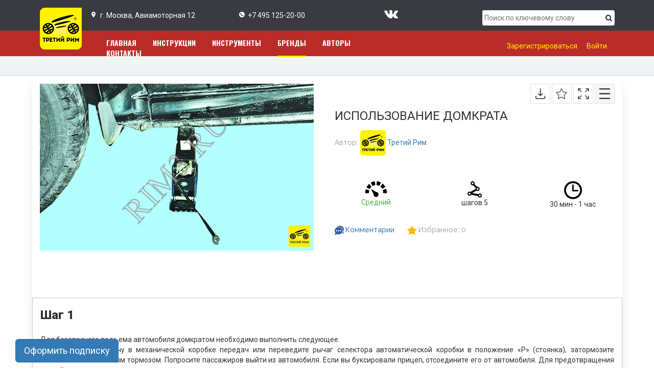

--- FILE ---
content_type: text/html; charset=UTF-8
request_url: https://rim3.ru/auto/brands/vaz/kalina-ii-universal-s-2013/rekomendatsii-po-ekspluatatsii-lada-kalina-ii/ispolzovanie-domkrata7/
body_size: 13932
content:
<!DOCTYPE html>
<html lang="ru">
<head>
	<meta name="robots" content="index, follow">
<meta name="keywords" content="ВАЗ, ВАЗ 2107, ЭЛЕКТРООБОРУДОВАНИЯ">
<meta name="description" content="ПРОВЕРКА ЭЛЕКТРООБОРУДОВАНИЯ ВАЗ 2107">
	<meta charset="utf-8">
	<meta content="" name="description" />
	<meta content="" property="og:image" />
	<meta content="" property="og:description" />
	<meta content="" property="og:site_name" />
	<meta content="website" property="og:type" />
	<meta content="telephone=no" name="format-detection" />
	<meta http-equiv="x-rim-auto-match" content="none">
	<meta http-equiv="X-UA-Compatible" content="IE=edge" />
	<meta name="viewport" content="width=device-width, initial-scale=1.0" />
	<link rel="shortcut icon" href="/favicon.ico" />
	<link rel="canonical" href="https://rim3.ru/auto/brands/vaz/kalina-ii-universal-s-2013/rekomendatsii-po-ekspluatatsii-lada-kalina-ii/ispolzovanie-domkrata7/"/>
	<link href="https://fonts.googleapis.com/css?family=Oswald:200,700|Raleway:500|Roboto:100,400,900" rel="stylesheet"> 
	<script data-skip-moving="true">(function(w, d, n) {var cl = "bx-core";var ht = d.documentElement;var htc = ht ? ht.className : undefined;if (htc === undefined || htc.indexOf(cl) !== -1){return;}var ua = n.userAgent;if (/(iPad;)|(iPhone;)/i.test(ua)){cl += " bx-ios";}else if (/Windows/i.test(ua)){cl += ' bx-win';}else if (/Macintosh/i.test(ua)){cl += " bx-mac";}else if (/Linux/i.test(ua) && !/Android/i.test(ua)){cl += " bx-linux";}else if (/Android/i.test(ua)){cl += " bx-android";}cl += (/(ipad|iphone|android|mobile|touch)/i.test(ua) ? " bx-touch" : " bx-no-touch");cl += w.devicePixelRatio && w.devicePixelRatio >= 2? " bx-retina": " bx-no-retina";if (/AppleWebKit/.test(ua)){cl += " bx-chrome";}else if (/Opera/.test(ua)){cl += " bx-opera";}else if (/Firefox/.test(ua)){cl += " bx-firefox";}ht.className = htc ? htc + " " + cl : cl;})(window, document, navigator);</script>


<link href="/bitrix/css/main/bootstrap.min.css?1523371193121326" type="text/css"  rel="stylesheet" >
<link href="/bitrix/css/main/font-awesome.min.css?152337119323748" type="text/css"  rel="stylesheet" >
<link href="/bitrix/js/ui/design-tokens/dist/ui.design-tokens.min.css?171785720323463" type="text/css"  rel="stylesheet" >
<link href="/bitrix/css/main/themes/blue/style.min.css?1523371193331" type="text/css"  rel="stylesheet" >
<link href="/bitrix/js/ui/fonts/opensans/ui.font.opensans.min.css?16933836492320" type="text/css"  rel="stylesheet" >
<link href="/bitrix/js/main/popup/dist/main.popup.bundle.min.css?175378221028056" type="text/css"  rel="stylesheet" >
<link href="/bitrix/js/socialservices/css/ss.min.css?16933835954772" type="text/css"  rel="stylesheet" >
<link href="/bitrix/cache/css/s1/rbp/page_2775c262e0455732319302232b346055/page_2775c262e0455732319302232b346055_v1.css?176423032073589" type="text/css"  rel="stylesheet" >
<link href="/bitrix/panel/main/popup.min.css?169338378020774" type="text/css"  rel="stylesheet" >
<link href="/bitrix/cache/css/s1/rbp/template_167f6d7a599440120fea60e83cdb50b9/template_167f6d7a599440120fea60e83cdb50b9_v1.css?1764230320224259" type="text/css"  data-template-style="true" rel="stylesheet" >
	






	<title>ИСПОЛЬЗОВАНИЕ ДОМКРАТА</title>
	 
</head>
<body>

<div class="container-fluid topline">
	<div class="row">
		<div class="container">
			<div class="row">
				<div class="col-md-1 col-sm-2 col-xs-3">
					<a href="/" class="logo-link"><img class="logo" src="/bitrix/templates/rbp/img/logo.png" alt="Издательство 3 Рим"></a>
				</div>
				<div class="col-md-3 middle hidden-sm hidden-xs top_address">г. Москва, Авиамоторная 12</div>
				<div class="col-md-2 middle hidden-sm hidden-xs top_phone"><a href="tel:+74959662332">+7 495 125-20-00</a></div>
				<div class="col-md-1"></div>
				<div class="col-md-2 middle hidden-sm hidden-xs">
					<a href="https://vk.com/tretij_rim" target="_blank" class="link_vk"></a>
				</div>
				<div class="col-md-3 middle col-sm-10 col-xs-9">
					<div id="title-search">
	<form action="/auto/brands/search/">
		<div class="search">
			<input id="title-search-input" type="text" name="q" value="" autocomplete="off" class="bx-form-control" placeholder="Поиск по ключевому слову"/>
			<input type="image" type="submit" id="submit_search" src="/bitrix/templates/rbp/img/search.png"/>
		</div>
	</form>
</div>
				</div>
			</div>
		</div>
	</div>
</div><div class="container-fluid redline">
	<div class="row">
		<div class="container">
			<div class="row">	
				<div class="col-md-1"></div>			
				<div class="col-md-7">
					<nav class="navbar navbar-default" role="navigation">
						<div class="container-fluid">
						<!-- Название сайта и кнопка раскрытия меню для мобильных -->
 						 <div class="navbar-header">
							 <button type="button" class="navbar-toggle collapsed" data-toggle="collapse" data-target="#bs-example-navbar-collapse-1">
							 <span class="sr-only">Toggle navigation</span>
							 <span class="icon-bar"></span>
							 <span class="icon-bar"></span>
							 <span class="icon-bar"></span>
							 </button>
						 </div>
						 <!-- Само сайт -->
						 <div class="collapse navbar-collapse" id="bs-example-navbar-collapse-1">
						 <ul class="navbar-nav topmenu">
																								<li><a href="/auto/" >Главная</a></li>
																																<li><a href="/auto/instruktsii/" >Инструкции</a></li>
																																<li><a href="https://irim3.ru/catalog/instrumenty/"  target="_blank" >Инструменты</a></li>
																																<li  class="selected active"><a href="/auto/brands/">Бренды</a></li>
																																<li><a href="/auto/avtory/" >Авторы</a></li>
																																<li><a href="/auto/contacts/" >Контакты</a></li>
																					 </ul> 
						 </div><!-- /.navbar-collapse -->
						</div><!-- /.container-fluid -->
					</nav>
				</div>
				<div class="col-md-4  hidden-sm hidden-xs" style="text-align: right;">
 											<br/>
						<a class="yellow_link" href="/auto/auth/registration.php">Зарегистрироваться</a>
						<a class="yellow_link" onClick="$('#login_form').modal('show');">Войти</a>
									</div>
			</div>
		</div>
	</div>
</div>
<div class="container-fluid">
	<div class="row breadcumbs">
		<div class="container">
			<div class="col-md-12 breadcumbs2">
						</div>
		</div>
	</div>
</div>

				
			<div class="container brands">
	<div class="row brands_row">
		 
	<div class='col-xs-12'>
			
  

<div class="container-fluid">
<div class="banners">
	<div class="row">
		<div class="col-md-12 text-center">
			<!--'start_frame_cache_y0XwfU'--><!--'end_frame_cache_y0XwfU'-->		</div>
	</div>
</div>
	<div class="row characteristics">
		<div class="row">
			<div class="col-md-6">
									<img
						class="preview_picture responsive-img charact_img"
						border="0"
						src="/upload/iblock/55b/55b94e190154b9ffff659787ad258536.jpg"
						width="759"
						height="462"
						alt="ИСПОЛЬЗОВАНИЕ ДОМКРАТА"
						title="ИСПОЛЬЗОВАНИЕ ДОМКРАТА"
						/>
							</div>
			<div class="col-md-6">
				<div style="float: right;">
											<a href="/auto/instruktsii/pdf/?id=23627" target="_blank"><img class="img_button" src="/bitrix/templates/rbp/img/b1.png" alt=""></a>
						<a href="" onclick="AddToWish(23627,0); return false;"><img class="img_button" src="/bitrix/templates/rbp/img/b2.png" alt=""></a>
						<a href="/auto/instruktsii/fullscreen/?id=23627" target="_blank"><img class="img_button" src="/bitrix/templates/rbp/img/b3.png" alt=""></a>
						<a href=""><img class="img_button" src="/bitrix/templates/rbp/img/b4.png" alt=""></a>
				</div>
				<h1>ИСПОЛЬЗОВАНИЕ ДОМКРАТА</h1>
				<span class="span_gray">Автор: </span>
			 							<a href="/auto/avtory/tretij-rim/" class="author"><img src="/bitrix/templates/rbp/img/author.png" alt=""> Третий Рим</a>
								<br>
												<p>
								</p>
				<br>
				<div class="charact_block row">
					<div class="col-md-4 col-xs-4 col-sm-4">
						<div class="charact">
							<img src="/bitrix/templates/rbp/img/speed_big.png" alt="">
							<p class="green">
															Средний 
														</p>
						</div>
					</div>
					<div class="col-md-4 col-xs-4 col-sm-4">
						<div class="charact">
							<img src="/bitrix/templates/rbp/img/steps_big.png" alt="">
							<p>шагов 
															5														</p>
						</div>
					</div>
					<div class="col-md-4 col-xs-4 col-sm-4">
						<div class="charact">
							<img src="/bitrix/templates/rbp/img/time_big.png" alt="">
							<p>
							
															30 мин - 1 час
														
							</p>
						</div>
					</div>
				</div>
				<br>
				<img src="/bitrix/templates/rbp/img/comments.png" alt="">
				<span class="span_gray"><a href="#comments">Комментарии</a>: </span>
				&nbsp;&nbsp;&nbsp;&nbsp;&nbsp;
				<img src="/bitrix/templates/rbp/img/yellow_star.png" alt="">
								<span class="span_gray">Избранное: <span id="res_wish" class="res_wish">0</span></span>
			</div>
		</div>
	</div>

</div>	
<div class="tools">
	<br/>
	<!--<div class="row">
		<div class="col-md-12">
			<img class="models_logo" src="/bitrix/templates/rbp/img/tools_black.png" alt="">
			<h2 class="models_title">Инструменты</h2>
			<h4 class="models_subtitle">Все инструменты этой модели</h4>
			<div class="all_items_models"><a href="#"></a></div>
		</div>
	</div>
	<br/>-->
	<div class="row banners">
		<div class="col-md-4 text-center">
			<!--'start_frame_cache_2DJmFo'--><!--'end_frame_cache_2DJmFo'-->	
		</div>
		<div class="col-md-4 text-center">
			<!--'start_frame_cache_ALOAcH'--><!--'end_frame_cache_ALOAcH'-->		</div>
		<div class="col-md-4 text-center">
			<!--'start_frame_cache_Zg1Ab0'--><!--'end_frame_cache_Zg1Ab0'-->	
		</div>
	</div>
</div>

<div class="tools">
	<!--<br/>
	<div class="row">
		<div class="col-md-12">
			<img class="models_logo" src="/bitrix/templates/rbp/img/zap_black.png" alt="">
			<h2 class="models_title">Запчасти</h2>
			<h4 class="models_subtitle">Необходимые запчасти</h4>
			<div class="all_items_models"><a href="#"></a></div>
		</div>
	</div>-->
	<br/>
	<div class="row banners">
		<div class="col-md-4 text-center">
			<!--'start_frame_cache_MoecjV'--><!--'end_frame_cache_MoecjV'-->	 
		</div>
		<div class="col-md-4 text-center">
			<!--'start_frame_cache_vhh5NV'--><!--'end_frame_cache_vhh5NV'-->	
		</div>
		<div class="col-md-4 text-center">
			<!--'start_frame_cache_SyEEG1'--><!--'end_frame_cache_SyEEG1'-->	
		</div>
	</div>
</div>

<!--'start_frame_cache_qepX1R'--><br/>
<br/>
	<div class="steps">
						
<div class="row gray_border"><div class=" col-md-12"><h4> Шаг 1 </h4><div class="tabsholders">Для безопасного подъема автомобиля домкратом необходимо выполнить следующее.<div>1. Включите I передачу в механической коробке передач или переведите рычаг селектора автоматической коробки в положение «P» (стоянка), затормозите автомобиль стояночным тормозом. Попросите пассажиров выйти из автомобиля. Если вы буксировали прицеп, отсоедините его от автомобиля. Для предотвращения случайного пуска двигателя выньте ключ из замка зажигания.</div><div>2. Откройте багажник.</div><br /></div></div></div>		
<div class="row gray_border"><div class="col-md-6">
			<img v-bx-lazyload
				class="step_img"
				src="/upload/placeholder.jpg"
				data-lazyload-src="/upload/resize_cache/rbp/rbp/images/1616/758_505_12e2a6c89a94f30fd0a51b65a7ee76829/instr_img_2280_3.jpg"
				data-lazyload-error-src="/upload/error.jpg" alt="ИСПОЛЬЗОВАНИЕ ДОМКРАТА, Шаг 2" title="ИСПОЛЬЗОВАНИЕ ДОМКРАТА, Шаг 2"
			/>
		</div><div class=" col-md-6"><h4> Шаг 2 </h4><div class="tabsholders">3. Поднимите настил пола в багажнике.<div>4. Выньте домкрат.</div><br /></div></div></div>		
<div class="row gray_border rowfade"><div class="fadein"></div><div class="col-md-6">
			<img v-bx-lazyload
				class="step_img"
				src="/upload/placeholder.jpg"
				data-lazyload-src="/upload/resize_cache/rbp/rbp/images/1616/759_462_12e2a6c89a94f30fd0a51b65a7ee76829/instr_img_2280_4.jpg"
				data-lazyload-error-src="/upload/error.jpg" alt="ИСПОЛЬЗОВАНИЕ ДОМКРАТА, Шаг 3" title="ИСПОЛЬЗОВАНИЕ ДОМКРАТА, Шаг 3"
			/>
		</div><div class="textfade col-md-6"><h4> Шаг 3 </h4><div class="tabsholders"><div data-tab="Описание">5. Установите лапу домкрата под специально предусмотренные для этой цели места, расположенные на порогах кузова вблизи каждого колеса. В месте установки домкрата на пороге приварен усилитель, на который должна попасть прорезь лапы домкрата. При пользовании домкратом на мягком грунте подложите под основание домкрата брус или доску.</div><div data-tab="Совет">Перед подъемом освободите автомобиль от посторонних предметов. Заранее уберите из багажника все необходимое для ремонта (запасные части, инструменты), так как доступ в поднятый автомобиль может быть затруднен либо невозможен.</div></div></div></div>		
<div class="row gray_border rowfade"><div class="fadein"></div><div class="col-md-6">
			<img v-bx-lazyload
				class="step_img"
				src="/upload/placeholder.jpg"
				data-lazyload-src="/upload/resize_cache/rbp/rbp/images/1616/759_462_12e2a6c89a94f30fd0a51b65a7ee76829/instr_img_2280_5.jpg"
				data-lazyload-error-src="/upload/error.jpg" alt="ИСПОЛЬЗОВАНИЕ ДОМКРАТА, Шаг 4" title="ИСПОЛЬЗОВАНИЕ ДОМКРАТА, Шаг 4"
			/>
		</div><div class="textfade col-md-6"><h4> Шаг 4 </h4><div class="tabsholders">Домкрат устанавливайте только под те места, которые для этого предназначены. Силовые элементы кузова в этих местах специально утолщены и имеют повышенную прочность.</div></div></div>		
<div class="row gray_border rowfade"><div class="fadein"></div><div class="textfade col-md-12"><h4> Шаг 5 </h4><div class="tabsholders">6. Поднимите автомобиль, вращая вороток домкрата по часовой стрелке.<div>7. После использования домкрата уложите его в багажник.</div><br /></div></div></div><button type="button" class="btn btn-primary btn-lg" data-toggle="modal" data-target="#modelId" style="position: fixed;bottom: 10px;left: 30px;z-index: 10000;">
    Оформить подписку
</button>
<!-- Modal -->
<div class="modal fade" id="modelId" tabindex="-1" role="dialog" aria-labelledby="modelTitleId" aria-hidden="true">
    <div class="modal-dialog" role="document">
        <div class="modal-content">
            <div class="modal-body">
							<form action="" method="post" class="form_subscribe">
					<input type="hidden" name="act" value="new_subscribe">
					<input type="hidden" name="section_id" value="1616">
					<input type="hidden" name="user_id" value="0">
					<input type="hidden" name="url" value="/auto/brands/vaz/kalina-ii-universal-s-2013/rekomendatsii-po-ekspluatatsii-lada-kalina-ii/ispolzovanie-domkrata7/">
											<h3>Для получение доступа оформите подписку !</h3>
						<p>Уже более 40 миллионов клиентов с удовольствием используют наш контент! Все просто. Изображение откроется и Вы сможете постоянно им пользоваться после того, как выберете тарифный план.</p>
						<p>Этот раздел сайта создан, чтобы максимально упростить ремонт Вашего автомобиля. Кроме того, Вы сможете проверять качество работы Вашего автосервиса и понять какие именно запчасти Вам действительно необходимы, а какие — нет.</p>
										<div class="res_form_pay">
					</div>
																			<h4></h4>
								<h3>Оформить подписку на "Мою модель автомобиля" </h3>
														<label class="block">
							  <input type="radio" name="subscription_product_id" value="1">
								<span class="pricing-group-pack inline-block">
								  <span class="number-of-images">1 месяц</span>
								  <span class="pack-price block"><span>190&nbsp;рублей</span></span>
								</span>
							</label>
							<br/>	
													<label class="block">
							  <input type="radio" name="subscription_product_id" value="2">
								<span class="pricing-group-pack inline-block">
								  <span class="number-of-images">6 месяцев</span>
								  <span class="pack-price block"><span>690&nbsp;рублей</span></span>
								</span>
							</label>
							<br/>	
													<label class="block">
							  <input type="radio" name="subscription_product_id" value="3">
								<span class="pricing-group-pack inline-block">
								  <span class="number-of-images">1 год</span>
								  <span class="pack-price block"><span>990&nbsp;рублей</span></span>
								</span>
							</label>
							<br/>	
																<div class="user-data">
						<input name="user_name" type="text" placeholder="Ваше имя" value="" required />
						<input name="user_mail" type="text" placeholder="Ваш email" value="" required />
						<input name="user_phone" type="text" placeholder="Ваш телефон" value="" required /><br/>
						<input name="agree" type="checkbox" value="Y" required id="agree"><label for="agree">Согласен на обработку персональных данных</label>
					</div>
					<div class="btn-block">
						<a type="submit" class="btn btn-primary btn-lg w-12" id="pay_subscribe">Оформить подписку</a><br/>
 					</div>
					</form>
 					<br/>
					<p style="font-size: 16px;">Вопросы? Сложности при оформлении подписки? <br/>
					Вы можете связаться с нашей тех. поддержкой:<br/> 
					Телефон <a href="tel:+7 495 125-20-00">+7 495 125-20-00</a> , почта <a href="mailto:ritagism@gmail.com">ritagism@gmail.com</a>, <a href="javascript:jivo_api.open();">чат</a>  
					</p></br>
            </div>
        </div>
    </div>
</div>
	<br>
	</div>	
<!--'end_frame_cache_qepX1R'-->	
		<div class="product-item-detail-tab-content" data-entity="tab-container" data-value="comments" id="comments">
			<div id="soc_comments_div_23627" class="bx_soc_comments_div bx_important bx_blue"><div id="soc_comments_23627" class="bx-catalog-tab-section-container">
	<ul class="bx-catalog-tab-list" style="left: 0;"><li id="soc_comments_23627BLOG"><span>Комментарии</span></li></ul>
	<div class="bx-catalog-tab-body-container">
		<div class="bx-catalog-tab-container"><div id="soc_comments_23627BLOG_cont" class="tab-off"><div id="bx-cat-soc-comments-blg_23627">Загрузка комментариев...</div></div></div>
	</div>
</div>
</div>
		</div>
		<div class="">
	<p class="errortext"></p>	
	<p>
		<form method="POST" id="subscr_rubric" name="subscr_rubric" action="">
			<input type="hidden" name="act" value="add_from_news"/>
			<input type="hidden" name="current_section" value="2280"/>
			<input type="text" name="email" value="" placeholder="E-mail"/>
			<a onclick="AddSubscribeNews(); return false;" class="btn btn-primary">Подписаться</a>
			<p style="color: red;"><b>Подписаться бесплатно.</b></p>
		</form>
	</p>
</div>
	<div class="tools">
	<br/>
	<!--<div class="row">
		<div class="col-md-12">
			<img class="models_logo" src="/bitrix/templates/rbp/img/tools_black.png" alt="">
			<h2 class="models_title">Инструменты</h2>
			<h4 class="models_subtitle">Все инструменты этой модели</h4>
			<div class="all_items_models"><a href="#"></a></div>
		</div>
	</div>
	<br/>-->
	<div class="row banners">
		<div class="col-md-4 text-center">
			<!--'start_frame_cache_pVYwEG'--><!--'end_frame_cache_pVYwEG'-->	
		</div>
		<div class="col-md-4 text-center">
			<!--'start_frame_cache_uMP05O'--><!--'end_frame_cache_uMP05O'-->	
		</div>
		<div class="col-md-4 text-center">
			<!--'start_frame_cache_hG8wzQ'--><!--'end_frame_cache_hG8wzQ'-->	
		</div>
	</div>
</div>
	<div class="tools">
	<!--<br/>
	<div class="row">
		<div class="col-md-12">
			<img class="models_logo" src="/bitrix/templates/rbp/img/zap_black.png" alt="">
			<h2 class="models_title">Запчасти</h2>
			<h4 class="models_subtitle">Необходимые запчасти</h4>
			<div class="all_items_models"><a href="#"></a></div>
		</div>
	</div>-->
	<br/>
	<div class="row banners">
		<div class="col-md-4 text-center">
			<!--'start_frame_cache_bB3l5w'--><!--'end_frame_cache_bB3l5w'-->	
		</div>
		<div class="col-md-4 text-center">
			<!--'start_frame_cache_3edcRS'--><!--'end_frame_cache_3edcRS'-->			
		</div>
		<div class="col-md-4 text-center">
			<!--'start_frame_cache_d6Rxiu'--><!--'end_frame_cache_d6Rxiu'-->		
		</div>
	</div>
</div>

	<div class="video_instr">
		<br>
		<!--<div class="row">
			<div class="col-md-12">
				<img class="models_logo" src="/bitrix/templates/rbp/img/video.png" alt="">
				<h2 class="models_title">Видеоинструкция</h2>
				<h4 class="models_subtitle">Видеоинструкции по этой операции</h4>
			</div>
		</div>-->
		<br><br>
		<div class="row">
			<div class="col-md-12 video_1">
				<!--<img src="/img/video.jpg" alt="">
				<br><br>-->
				<img src="/bitrix/templates/rbp/img/ok.png" alt="">
				<br>
				<span class="done">Готово!</span>
			</div>
		</div>
				<br/>
		<br/>
	</div>
  
	<meta itemprop="name" content="ИСПОЛЬЗОВАНИЕ ДОМКРАТА" />
	<meta itemprop="category" content="" />
			<span itemprop="offers" itemscope itemtype="http://schema.org/Offer">
			<meta itemprop="price" content="" />
			<meta itemprop="priceCurrency" content="" />
			<link itemprop="availability" href="http://schema.org/OutOfStock" />
		</span>
		</div>







	<div>
  

 

 
 
		
<hr/>
<br>

 
	
 
		</div>
		</div>
</div>
<br>
<div class="container banners">
	<div class="row">
		<div class="col-md-5 text-center">
		<!--'start_frame_cache_nR5jbp'--><img alt="" title="" src="/upload/rk/bb2/bb23152d53a38ac550366e600c32696b.png" width="442" height="175" style="border:0;" /><!--'end_frame_cache_nR5jbp'-->		</div>
		<div class="col-md-7 text-center">
		<!--'start_frame_cache_juIq9Z'--><!--'end_frame_cache_juIq9Z'-->		</div>
	</div>
</div>
<br> 
<footer>
	<div class="modal">
		<input class="modal-open" id="modal-2" type="checkbox" hidden>
		<div class="modal-wrap" aria-hidden="true" role="dialog">
			<label class="modal-overlay" for="modal-2"></label>
			<div class="modal-dialog">
				<div class="modal-header">
					<h2>Форма в Модальное окно! :)</h2>
					<label class="btn-close" for="modal-2" aria-hidden="true">×</label>
				</div>
				<div class="modal-body">
					<form>
						<input name="name" placeholder="* Укажите ваше имя" class="textbox" required />
						<input name="emailaddress" placeholder="* Укажите ваш Email" class="textbox" type="email" required />
						<textarea rows="4" cols="50" name="subject" placeholder="* Введите ваше сообщение:" class="message" required></textarea>
						<input name="submit" class="btn btn-form" type="submit" value="Отправить" />
					</form>
				</div>
			</div>
		</div>
	</div>
	<div class="container-fluid footer">
		<div class="row footer1">
			<div class="col-md-4 footer_video_item">
				<div class="footer_bg" id="footer1">
					<h4>1560</h4>
					<h5>загруженных инструкций</h5>
				</div>
			</div>

			<div class="col-md-4 footer_video_item">
				<div class="footer_bg" id="footer2">
					<h4>850</h4>
					<h5>доступных инструментов</h5>
				</div>
			</div>

			<div class="col-md-4 footer_video_item">
				<div class="footer_bg" id="footer3">
					<h4>952</h4>
					<h5>активных пользователей</h5>
				</div>
			</div>
		</div>
		<div class="row footer_video text-center">
			<div class="instructions">
				<div class="col-md-12">
					<div id="video_slider">
						<div style="text-align: center;" class="video sl">
							<img src="/bitrix/templates/rbp/img/yt_1.jpg" alt="">
							<div class="youtube-iframe" data-src="https://www.youtube.com/embed/3j41StI9zhI"></div>
						</div>
						<div style="text-align: center;" class="video sl">
							 <img src="/bitrix/templates/rbp/img/yt_2.jpg" alt="">
							 <div class="youtube-iframe" data-src="https://www.youtube.com/embed/fZZEmokPCcQ"></div>
						</div>
						<div style="text-align: center;" class="video sl">
							 <img src="/bitrix/templates/rbp/img/yt_3.jpg" alt="">
							 <div class="youtube-iframe" data-src="https://www.youtube.com/embed/1UfH5FAJiP4"></div>
						</div>
						<div style="text-align: center;" class="video sl">
							 <img src="/bitrix/templates/rbp/img/yt_4.jpg" alt="">
							 <div class="youtube-iframe" data-src="https://www.youtube.com/embed/j5r_mqasp1Q"></div>
						</div>
					</div>
				</div>
 			</div>
		</div>
		
	<div class="row dark_footer hidden-xs">
	  <div class="com-md-12 text-center">
		<ul class="menu_down">
									<li><a href="/auto/index.php"  >Главная</a></li>
												<li><a href="/auto/instruktsii/"  >Инструкции</a></li>
												<li><a href="https://irim3.ru/catalog/instrumenty/"   target="_blank" >Инструменты</a></li>
												<li><a href="/auto/brands/" class="selected">Бренды</a></li>
												<li><a href="/auto/avtory/"  >Авторы</a></li>
												<li><a href="/auto/contacts/"  >Контакты</a></li>
												<li><a href="/auto/account/"  >Мой кабинет</a></li>
							</ul>
	  </div>
	</div>
			<div class="container-fluid black_footer">
		<div class="row">
			<div class="container">
				<div class="row">
					<br/>
					1994-2026 ТРЕТИЙ РИМ © | <a href="/auto/politika-v-otnoshenii-obrabotki-personalnykh-dannykh-na-sayt/">Политика конфединциальности</a>
					<br/>
				</div>
			</div>
		</div>
	</div>	</div>
</footer>
<style>
	#login_form .modal-body{
		padding: 0px;
	}
	#login_form .modal-content{
		border-radius:0px;
	}
	#login_form .modal-content{
		text-align:center;
	}
	#login_form .close_modal{
		display: block;
		text-align: center;
		margin-bottom: 10px;
	} 
</style>
<!-- Modal -->
<div class="modal fade" id="login_form" tabindex="-1" role="dialog" aria-labelledby="modelTitleId" aria-hidden="true">
    <div class="modal-dialog" role="document">
	<a class="close_modal" onclick="$('#login_form').modal('hide');"><img src="/bitrix/templates/rbp/img/close.png" alt="" id="close" ></a>
        <div class="modal-content">
            <div class="modal-body">
              <div class="login_bg">
<form name="form_auth" method="post" target="_top" action="/auto/brands/vaz/kalina-ii-universal-s-2013/rekomendatsii-po-ekspluatatsii-lada-kalina-ii/ispolzovanie-domkrata7/?login=yes">
	<input type="hidden" name="AUTH_FORM" value="Y" />
	<input type="hidden" name="TYPE" value="AUTH" />
		<input type="hidden" name="backurl" id="backurl" value="/auto/brands/vaz/kalina-ii-universal-s-2013/rekomendatsii-po-ekspluatatsii-lada-kalina-ii/ispolzovanie-domkrata7/" />
		<h2>Войти</h2>
		<div class="login_left">
		<p>Почта</p>
		<input type="text" placeholder="" name="USER_LOGIN" maxlength="50" value="" size="17">
		<br/><br/>
		<p>Пароль</p>
		<input type="password" name="USER_PASSWORD" id="pass" maxlength="50" size="17" autocomplete="off" placeholder=""/>
							<br/>
					</div>
	<div class="login_middle_or"><br>
	</div>
	<div class="login_right">
	<div>Войти через социальные сети</div>
				<div class="bx-auth-serv-icons">
			<a title="Facebook" href="javascript:void(0)" onclick="BX.util.popup('https://www.facebook.com/dialog/oauth?client_id=1877915098935579&amp;redirect_uri=https%3A%2F%2Frim3.ru%2Fbitrix%2Ftools%2Foauth%2Ffacebook.php&amp;scope=email&amp;display=popup&amp;state=site_id%3Ds1%26backurl%3D%252Fauto%252Fbrands%252Fvaz%252Fkalina-ii-universal-s-2013%252Frekomendatsii-po-ekspluatatsii-lada-kalina-ii%252Fispolzovanie-domkrata7%252F%253Fcheck_key%253D7b3bca1ff4c4136c880cc9c74561fe14%26redirect_url%3D%252Fauto%252Fbrands%252Fvaz%252Fkalina-ii-universal-s-2013%252Frekomendatsii-po-ekspluatatsii-lada-kalina-ii%252Fispolzovanie-domkrata7%252F', 580, 400)" id="bx_auth_href_Facebook"><i class="bx-ss-icon facebook"></i></a>
			<a title="X" href="javascript:void(0)" onclick="BX.util.popup('/bitrix/tools/oauth/twitter.php?check_key=7b3bca1ff4c4136c880cc9c74561fe14&amp;backurl=%252Fauto%252Fbrands%252Fvaz%252Fkalina-ii-universal-s-2013%252Frekomendatsii-po-ekspluatatsii-lada-kalina-ii%252Fispolzovanie-domkrata7%252F', 800, 450)" id="bx_auth_href_Twitter"><i class="bx-ss-icon twitter"></i></a>
			<a title="ВКонтакте" href="javascript:void(0)" onclick="BX.util.popup('https://oauth.vk.com/authorize?client_id=6629886&amp;redirect_uri=https%3A%2F%2Frim3.ru%2Fbitrix%2Ftools%2Foauth%2Fvkontakte.php&amp;scope=friends,offline,email&amp;response_type=code&amp;state=[base64]%3D%3D', 660, 425)" id="bx_auth_href_VKontakte"><i class="bx-ss-icon vkontakte"></i></a>
	</div>
 			</div>
	<div class="form_middle">
				<noindex><a href="/auth/registration.php" rel="nofollow">Регистрация</a></noindex>
				&nbsp;&nbsp;|&nbsp;&nbsp;
		<noindex><a href="/auto/auth/?forgot_password=yes#" rel="nofollow">Восстановление пароля</a></noindex>
		<br/>
	</div>
	<button type="submit" value="Submit" class="login_submit">ВОЙТИ</button>	
</form>
</div>
            </div>
         </div>
    </div>
</div>
	<div class="hidden"></div>
	<!-- Mandatory for Responsive Bootstrap Toolkit to operate -->
	<div class="device-xs visible-xs"></div>
	<div class="device-sm visible-sm"></div>
	<div class="device-md visible-md"></div>
	<div class="device-lg visible-lg"></div>
	<!-- end mandatory -->
	<!-- Yandex.Metrika counter -->
		<noscript><div><img src="https://mc.yandex.ru/watch/50372656" style="position:absolute; left:-9999px;" alt="" /></div></noscript>
	<!-- /Yandex.Metrika counter -->
	<!-- Yandex.Metrika counter -->
		<noscript><div><img src="https://mc.yandex.ru/watch/51233308" style="position:absolute; left:-9999px;" alt="" /></div></noscript>
	<!-- /Yandex.Metrika counter -->
	 

<script>if(!window.BX)window.BX={};if(!window.BX.message)window.BX.message=function(mess){if(typeof mess==='object'){for(let i in mess) {BX.message[i]=mess[i];} return true;}};</script>
<script>(window.BX||top.BX).message({"JS_CORE_LOADING":"Загрузка...","JS_CORE_NO_DATA":"- Нет данных -","JS_CORE_WINDOW_CLOSE":"Закрыть","JS_CORE_WINDOW_EXPAND":"Развернуть","JS_CORE_WINDOW_NARROW":"Свернуть в окно","JS_CORE_WINDOW_SAVE":"Сохранить","JS_CORE_WINDOW_CANCEL":"Отменить","JS_CORE_WINDOW_CONTINUE":"Продолжить","JS_CORE_H":"ч","JS_CORE_M":"м","JS_CORE_S":"с","JSADM_AI_HIDE_EXTRA":"Скрыть лишние","JSADM_AI_ALL_NOTIF":"Показать все","JSADM_AUTH_REQ":"Требуется авторизация!","JS_CORE_WINDOW_AUTH":"Войти","JS_CORE_IMAGE_FULL":"Полный размер"});</script><script src="/bitrix/js/main/core/core.min.js?1758274294229643"></script><script>BX.Runtime.registerExtension({"name":"main.core","namespace":"BX","loaded":true});</script>
<script>BX.setJSList(["\/bitrix\/js\/main\/core\/core_ajax.js","\/bitrix\/js\/main\/core\/core_promise.js","\/bitrix\/js\/main\/polyfill\/promise\/js\/promise.js","\/bitrix\/js\/main\/loadext\/loadext.js","\/bitrix\/js\/main\/loadext\/extension.js","\/bitrix\/js\/main\/polyfill\/promise\/js\/promise.js","\/bitrix\/js\/main\/polyfill\/find\/js\/find.js","\/bitrix\/js\/main\/polyfill\/includes\/js\/includes.js","\/bitrix\/js\/main\/polyfill\/matches\/js\/matches.js","\/bitrix\/js\/ui\/polyfill\/closest\/js\/closest.js","\/bitrix\/js\/main\/polyfill\/fill\/main.polyfill.fill.js","\/bitrix\/js\/main\/polyfill\/find\/js\/find.js","\/bitrix\/js\/main\/polyfill\/matches\/js\/matches.js","\/bitrix\/js\/main\/polyfill\/core\/dist\/polyfill.bundle.js","\/bitrix\/js\/main\/core\/core.js","\/bitrix\/js\/main\/polyfill\/intersectionobserver\/js\/intersectionobserver.js","\/bitrix\/js\/main\/lazyload\/dist\/lazyload.bundle.js","\/bitrix\/js\/main\/polyfill\/core\/dist\/polyfill.bundle.js","\/bitrix\/js\/main\/parambag\/dist\/parambag.bundle.js"]);
</script>
<script>BX.Runtime.registerExtension({"name":"ui.dexie","namespace":"BX.DexieExport","loaded":true});</script>
<script>BX.Runtime.registerExtension({"name":"ls","namespace":"window","loaded":true});</script>
<script>BX.Runtime.registerExtension({"name":"fx","namespace":"window","loaded":true});</script>
<script>BX.Runtime.registerExtension({"name":"fc","namespace":"window","loaded":true});</script>
<script>BX.Runtime.registerExtension({"name":"pull.protobuf","namespace":"BX","loaded":true});</script>
<script>BX.Runtime.registerExtension({"name":"rest.client","namespace":"window","loaded":true});</script>
<script>(window.BX||top.BX).message({"pull_server_enabled":"Y","pull_config_timestamp":1753782291,"shared_worker_allowed":"Y","pull_guest_mode":"N","pull_guest_user_id":0,"pull_worker_mtime":1753782289});(window.BX||top.BX).message({"PULL_OLD_REVISION":"Для продолжения корректной работы с сайтом необходимо перезагрузить страницу."});</script>
<script>BX.Runtime.registerExtension({"name":"pull.client","namespace":"BX","loaded":true});</script>
<script>BX.Runtime.registerExtension({"name":"pull","namespace":"window","loaded":true});</script>
<script>BX.Runtime.registerExtension({"name":"ui.vue","namespace":"BX","loaded":true});</script>
<script>BX.Runtime.registerExtension({"name":"main.polyfill.intersectionobserver","namespace":"window","loaded":true});</script>
<script>BX.Runtime.registerExtension({"name":"ui.vue.directives.lazyload","namespace":"","loaded":true});</script>
<script>BX.Runtime.registerExtension({"name":"ui.design-tokens","namespace":"window","loaded":true});</script>
<script>BX.Runtime.registerExtension({"name":"main.pageobject","namespace":"BX","loaded":true});</script>
<script>(window.BX||top.BX).message({"JS_CORE_LOADING":"Загрузка...","JS_CORE_NO_DATA":"- Нет данных -","JS_CORE_WINDOW_CLOSE":"Закрыть","JS_CORE_WINDOW_EXPAND":"Развернуть","JS_CORE_WINDOW_NARROW":"Свернуть в окно","JS_CORE_WINDOW_SAVE":"Сохранить","JS_CORE_WINDOW_CANCEL":"Отменить","JS_CORE_WINDOW_CONTINUE":"Продолжить","JS_CORE_H":"ч","JS_CORE_M":"м","JS_CORE_S":"с","JSADM_AI_HIDE_EXTRA":"Скрыть лишние","JSADM_AI_ALL_NOTIF":"Показать все","JSADM_AUTH_REQ":"Требуется авторизация!","JS_CORE_WINDOW_AUTH":"Войти","JS_CORE_IMAGE_FULL":"Полный размер"});</script>
<script>BX.Runtime.registerExtension({"name":"window","namespace":"window","loaded":true});</script>
<script>BX.Runtime.registerExtension({"name":"ui.fonts.opensans","namespace":"window","loaded":true});</script>
<script>BX.Runtime.registerExtension({"name":"main.popup","namespace":"BX.Main","loaded":true});</script>
<script>BX.Runtime.registerExtension({"name":"popup","namespace":"window","loaded":true});</script>
<script>(window.BX||top.BX).message({"LANGUAGE_ID":"ru","FORMAT_DATE":"DD.MM.YYYY","FORMAT_DATETIME":"DD.MM.YYYY HH:MI:SS","COOKIE_PREFIX":"BITRIX_SM","SERVER_TZ_OFFSET":"18000","UTF_MODE":"Y","SITE_ID":"s1","SITE_DIR":"\/","USER_ID":"","SERVER_TIME":1768794605,"USER_TZ_OFFSET":0,"USER_TZ_AUTO":"Y","bitrix_sessid":"e3df17b2f921b30752cae351439053ac"});</script><script src="/bitrix/js/ui/dexie/dist/dexie.bundle.min.js?1753782313102530"></script>
<script src="/bitrix/js/main/core/core_ls.min.js?17395071672683"></script>
<script src="/bitrix/js/main/core/core_fx.min.js?15233711869768"></script>
<script src="/bitrix/js/main/core/core_frame_cache.min.js?175378232810481"></script>
<script src="/bitrix/js/pull/protobuf/protobuf.min.js?161094233676433"></script>
<script src="/bitrix/js/pull/protobuf/model.min.js?161094233614190"></script>
<script src="/bitrix/js/rest/client/rest.client.min.js?16109423799240"></script>
<script src="/bitrix/js/pull/client/pull.client.min.js?175378229049849"></script>
<script src="/bitrix/js/ui/vue/vue2/prod/dist/vue.bundle.min.js?1651574181113213"></script>
<script src="/bitrix/js/main/polyfill/intersectionobserver/js/intersectionobserver.min.js?15432958347124"></script>
<script src="/bitrix/js/ui/vue/directives/lazyload/dist/lazyload.bundle.min.js?17178571213033"></script>
<script src="/bitrix/js/main/pageobject/dist/pageobject.bundle.min.js?1758274294531"></script>
<script src="/bitrix/js/main/core/core_window.min.js?171785726976324"></script>
<script src="/bitrix/js/main/popup/dist/main.popup.bundle.min.js?175827434467261"></script>
<script src="/bitrix/js/socialservices/ss.js?15233711871419"></script>
<script>BX.setCSSList(["\/bitrix\/templates\/rbp\/components\/bitrix\/catalog\/brands_instruction_list\/style.css","\/bitrix\/templates\/rbp\/components\/bitrix\/catalog.element\/.default\/style.css","\/bitrix\/templates\/rbp\/components\/bitrix\/catalog.comments\/.default\/style.css","\/bitrix\/components\/bitrix\/blog\/templates\/.default\/style.css","\/bitrix\/components\/bitrix\/blog\/templates\/.default\/themes\/green\/style.css","\/bitrix\/templates\/rbp\/components\/bitrix\/catalog.comments\/.default\/themes\/blue\/style.css","\/bitrix\/templates\/rbp\/components\/bitrix\/catalog.element\/.default\/themes\/blue\/style.css","\/bitrix\/templates\/rbp\/css\/bootstrap.css","\/bitrix\/templates\/rbp\/css\/animate.min.css","\/bitrix\/templates\/rbp\/css\/jquery.cardtabs.css","\/bitrix\/templates\/rbp\/css\/slick.css","\/bitrix\/templates\/rbp\/css\/slick-theme.css","\/bitrix\/templates\/rbp\/components\/bitrix\/search.title\/search_tit2\/style.css","\/bitrix\/templates\/rbp\/components\/bitrix\/menu\/menu-rbp-top\/style.css","\/bitrix\/templates\/rbp\/components\/bitrix\/menu\/menu-rbp-bottom\/style.css","\/bitrix\/templates\/rbp\/components\/bitrix\/system.auth.authorize\/rbp_authbox\/style.css","\/bitrix\/templates\/rbp\/template_styles.css"]);</script>
<script>
					(function () {
						"use strict";

						var counter = function ()
						{
							var cookie = (function (name) {
								var parts = ("; " + document.cookie).split("; " + name + "=");
								if (parts.length == 2) {
									try {return JSON.parse(decodeURIComponent(parts.pop().split(";").shift()));}
									catch (e) {}
								}
							})("BITRIX_CONVERSION_CONTEXT_s1");

							if (cookie && cookie.EXPIRE >= BX.message("SERVER_TIME"))
								return;

							var request = new XMLHttpRequest();
							request.open("POST", "/bitrix/tools/conversion/ajax_counter.php", true);
							request.setRequestHeader("Content-type", "application/x-www-form-urlencoded");
							request.send(
								"SITE_ID="+encodeURIComponent("s1")+
								"&sessid="+encodeURIComponent(BX.bitrix_sessid())+
								"&HTTP_REFERER="+encodeURIComponent(document.referrer)
							);
						};

						if (window.frameRequestStart === true)
							BX.addCustomEvent("onFrameDataReceived", counter);
						else
							BX.ready(counter);
					})();
				</script>



<script src="/bitrix/templates/rbp/js/jquery.min.js?153923730486351"></script>
<script src="/bitrix/templates/rbp/js/jquery-1.11.1.min.js?153685637095786"></script>
<script src="/bitrix/templates/rbp/js/bootstrap.min.js?153685637037045"></script>
<script src="/bitrix/templates/rbp/js/parallax.min.js?15368563706661"></script>
<script src="/bitrix/templates/rbp/js/jquery.bxslider.min.js?153685637023543"></script>
<script src="/bitrix/templates/rbp/js/jquery.cardtabs.js?15368563701950"></script>
<script src="/bitrix/templates/rbp/js/wow.min.js?15368563708426"></script>
<script src="/bitrix/templates/rbp/js/jquery.waterwheelCarousel.js?153685637026037"></script>
<script src="/bitrix/templates/rbp/js/slick.min.js?153685637042863"></script>
<script src="/bitrix/templates/rbp/js/rbp.js?15864116036884"></script>
<script src="/bitrix/components/bitrix/search.title/script.min.js?17537822196543"></script>
<script src="/bitrix/templates/rbp/components/bitrix/catalog.element/.default/script.js?15864116671780"></script>
<script src="/bitrix/templates/rbp/components/bitrix/catalog.comments/.default/script.min.js?15333024175833"></script>

<script>
		new WOW().init();
	</script>
<script>
	BX.ready(function(){
		new JCTitleSearch({
			'AJAX_PAGE' : '/auto/brands/vaz/kalina-ii-universal-s-2013/rekomendatsii-po-ekspluatatsii-lada-kalina-ii/ispolzovanie-domkrata7/',
			'CONTAINER_ID': 'title-search',
			'INPUT_ID': 'title-search-input',
			'MIN_QUERY_LEN': 2
		});
	});
</script>

<script type="text/javascript">
var obCatalogComments_23627 = new JCCatalogSocnetsComments({'serviceList':{'blog':true},'settings':{'blog':{'ajaxUrl':'/bitrix/templates/rbp/components/bitrix/catalog.comments/.default/ajax.php?IBLOCK_ID=37&ELEMENT_ID=23627&SITE_ID=s1','ajaxParams':[],'contID':'bx-cat-soc-comments-blg_23627'}},'tabs':{'activeTabId':'BLOG','tabsContId':'soc_comments_23627','tabList':['BLOG']}});
</script><script>
		BX.ready(BX.defer(function(){
			if (!!window.obbx_117848907_23627)
			{
				window.obbx_117848907_23627.allowViewedCount(true);
			}
		}));
	</script>

<script type="text/javascript">
try{document.form_auth.USER_LOGIN.focus();}catch(e){}
</script><script type="text/javascript" >
		(function (d, w, c) {
			(w[c] = w[c] || []).push(function() {
				try {
					w.yaCounter50372656 = new Ya.Metrika2({
						id:50372656,
						clickmap:true,
						trackLinks:true,
						accurateTrackBounce:true,
						webvisor:true
					});
				} catch(e) { }
			});

			var n = d.getElementsByTagName("script")[0],
				s = d.createElement("script"),
				f = function () { n.parentNode.insertBefore(s, n); };
			s.type = "text/javascript";
			s.async = true;
			s.src = "https://mc.yandex.ru/metrika/tag.js";

			if (w.opera == "[object Opera]") {
				d.addEventListener("DOMContentLoaded", f, false);
			} else { f(); }
		})(document, window, "yandex_metrika_callbacks2");
	</script>
<script type="text/javascript" >
		(function (d, w, c) {
			(w[c] = w[c] || []).push(function() {
				try {
					w.yaCounter51233308 = new Ya.Metrika2({
						id:51233308,
						clickmap:true,
						trackLinks:true,
						accurateTrackBounce:true,
						webvisor:true
					});
				} catch(e) { }
			});

			var n = d.getElementsByTagName("script")[0],
				s = d.createElement("script"),
				f = function () { n.parentNode.insertBefore(s, n); };
			s.type = "text/javascript";
			s.async = true;
			s.src = "https://mc.yandex.ru/metrika/tag.js";

			if (w.opera == "[object Opera]") {
				d.addEventListener("DOMContentLoaded", f, false);
			} else { f(); }
		})(document, window, "yandex_metrika_callbacks2");
	</script>
</body>
</html>

--- FILE ---
content_type: text/css
request_url: https://rim3.ru/bitrix/cache/css/s1/rbp/page_2775c262e0455732319302232b346055/page_2775c262e0455732319302232b346055_v1.css?176423032073589
body_size: 9439
content:


/* Start:/bitrix/templates/rbp/components/bitrix/catalog/brands_instruction_list/style.css?15368563701122*/
.grid{}
.grid .bx_content_section{
	margin-bottom: 15px;
}
.grid .bx_sidebar{
	margin-bottom: 15px;
}

/* grid2x1 */
.grid2x1{}
.grid2x1 .bx_content_section{
	float: left;
	width: 66%;
	margin-bottom: 15px;
}
.grid2x1 .bx_sidebar{
	float: right;
	width: 33%;
	margin-bottom: 15px;
	padding-left: 5%;
	-webkit-box-sizing:border-box;
	-moz-box-sizing:border-box;
	box-sizing:border-box;
}
@media (max-width:960px){
	.grid2x1 .bx_sidebar{
		padding-left: 4%;
	}
}
@media (max-width:640px) {
	.grid2x1 .bx_content_section,
	.grid2x1 .bx_sidebar{
		width: 100%;
		float: none;
	}
	.grid2x1 .bx_sidebar{
		padding-left: 3%;
	}
}
@media (max-width:479px){
	.grid2x1 .bx_sidebar{
		padding-left: 1%;
	}

}

.catalog-block-header{
	font-size:14px;
	font-weight: bold;
	text-align: left;
	margin:5px 0;
	padding:5px 15px;
	border-bottom: 2px solid #d9dee6;
	color: #000;
}

body.bx-theme-blue .catalog-block-header{border-color:#006cc0;}
body.bx-theme-green .catalog-block-header{border-color:#63aa28;}
body.bx-theme-red .catalog-block-header{border-color:#da3737;}
body.bx-theme-yellow .catalog-block-header{border-color:#f4b236;}

/* End */


/* Start:/bitrix/templates/rbp/components/bitrix/catalog.element/.default/style.css?166975443731403*/
.card-tabs-stack a {
    text-transform: uppercase;
}
.characteristics {
	margin-top: 15px;
}
.charact_img {
	max-width: 98%;
	height: auto;
}
.img_button:hover {
	box-shadow: 0 0px 3px 3px rgba(100, 100, 100, .2);
}
.characteristics h1 {
	font-size: 24px;
	margin-top: 50px;
	margin-bottom: 15px;
}
.span_gray {
	color: #acb0b5;
	font-family: 'Raleway', sans-serif;
}
.errortext{
	color:red;
}
.gray_border{
	border: 1px #ccc solid;
	margin-top: 10px;
}
.steps h4{
	font-size: 24px;
	margin-top: 20px;
	margin-bottom: 25px;
	font-weight: bold;
	text-align: left;
}
.step_img{
	max-width: 98%;
	height: auto;
	margin-left: -15px;
	width: 650px;
}
div.card-tabs-stack div[data-tab]{
padding: 10px 0 !important;
}
.steps .lamps1{
background: url(/bitrix/templates/rbp/img/pictograms/lamps1.png);
display: -webkit-inline-box;
width: 30px;
height: 16px;
background-repeat: no-repeat;
background-size: 28px;
margin: 0 5px;
}
.steps .na_mashine{
background: url(/bitrix/templates/rbp/img/pictograms/na_mashine.png);
display: -webkit-inline-box;
width: 30px;
height: 16px;
background-repeat: no-repeat;
background-size: 28px;
margin: 0 5px;
}
.steps .na_podjemnike{
background: url(/bitrix/templates/rbp/img/pictograms/na_podjemnike.png);
display: -webkit-inline-box;
width: 30px;
height: 16px;
background-repeat: no-repeat;
background-size: 28px;
margin: 0 5px;
}
.steps .na_verstake{
background: url(/bitrix/templates/rbp/img/pictograms/na_verstake.png);
display: -webkit-inline-box;
width: 30px;
height: 16px;
background-repeat: no-repeat;
background-size: 28px;
margin: 0 5px;
}
.steps .time_1ch{
background: url(/bitrix/templates/rbp/img/pictograms/time_1ch.png);
display: -webkit-inline-box;
width: 30px;
height: 16px;
background-repeat: no-repeat;
background-size: 28px;
margin: 0 5px;
}
.steps .time_1ch15min{
background: url(/bitrix/templates/rbp/img/pictograms/time_1ch15min.png);
display: -webkit-inline-box;
width: 30px;
height: 16px;
background-repeat: no-repeat;
background-size: 28px;
margin: 0 5px;
}
.steps .time_1ch20min{
background: url(/bitrix/templates/rbp/img/pictograms/time_1ch20min.png);
display: -webkit-inline-box;
width: 30px;
height: 16px;
background-repeat: no-repeat;
background-size: 28px;
margin: 0 5px;
}
.steps .time_1ch30min{
background: url(/bitrix/templates/rbp/img/pictograms/time_1ch30min.png);
display: -webkit-inline-box;
width: 30px;
height: 16px;
background-repeat: no-repeat;
background-size: 28px;
margin: 0 5px;
}
.steps .time_1ch50min{
background: url(/bitrix/templates/rbp/img/pictograms/time_1ch50min.png);
display: -webkit-inline-box;
width: 30px;
height: 16px;
background-repeat: no-repeat;
background-size: 28px;
margin: 0 5px;
}
.steps .time_2ch{
background: url(/bitrix/templates/rbp/img/pictograms/time_2ch.png);
display: -webkit-inline-box;
width: 30px;
height: 16px;
background-repeat: no-repeat;
background-size: 28px;
margin: 0 5px;
}
.steps .time_2ch30min{
background: url(/bitrix/templates/rbp/img/pictograms/time_2ch30min.png);
display: -webkit-inline-box;
width: 30px;
height: 16px;
background-repeat: no-repeat;
background-size: 28px;
margin: 0 5px;
}
.steps .time_3ch{
background: url(/bitrix/templates/rbp/img/pictograms/time_3ch.png);
display: -webkit-inline-box;
width: 30px;
height: 16px;
background-repeat: no-repeat;
background-size: 28px;
margin: 0 5px;
}
.steps .time_3ch30min{
background: url(/bitrix/templates/rbp/img/pictograms/time_3ch30min.png);
display: -webkit-inline-box;
width: 30px;
height: 16px;
background-repeat: no-repeat;
background-size: 28px;
margin: 0 5px;
}
.steps .time_4ch{
background: url(/bitrix/templates/rbp/img/pictograms/time_4ch.png);
display: -webkit-inline-box;
width: 30px;
height: 16px;
background-repeat: no-repeat;
background-size: 28px;
margin: 0 5px;
}
.steps .time_4ch30min{
background: url(/bitrix/templates/rbp/img/pictograms/time_4ch30min.png);
display: -webkit-inline-box;
width: 30px;
height: 16px;
background-repeat: no-repeat;
background-size: 28px;
margin: 0 5px;
}
.steps .time_5ch30min{
background: url(/bitrix/templates/rbp/img/pictograms/time_5ch30min.png);
display: -webkit-inline-box;
width: 30px;
height: 16px;
background-repeat: no-repeat;
background-size: 28px;
margin: 0 5px;
}
.steps .time_5min{
background: url(/bitrix/templates/rbp/img/pictograms/time_5min.png);
display: -webkit-inline-box;
width: 30px;
height: 16px;
background-repeat: no-repeat;
background-size: 28px;
margin: 0 5px;
}
.steps .time_10min{
background: url(/bitrix/templates/rbp/img/pictograms/time_10min.png);
display: -webkit-inline-box;
width: 30px;
height: 16px;
background-repeat: no-repeat;
background-size: 28px;
margin: 0 5px;
}
.steps .time_15min{
background: url(/bitrix/templates/rbp/img/pictograms/time_15min.png);
display: -webkit-inline-box;
width: 30px;
height: 16px;
background-repeat: no-repeat;
background-size: 28px;
margin: 0 5px;
}
.steps .time_20min{
background: url(/bitrix/templates/rbp/img/pictograms/time_20min.png);
display: -webkit-inline-box;
width: 30px;
height: 16px;
background-repeat: no-repeat;
background-size: 28px;
margin: 0 5px;
}
.steps .time_30min{
background: url(/bitrix/templates/rbp/img/pictograms/time_30min.png);
display: -webkit-inline-box;
width: 30px;
height: 16px;
background-repeat: no-repeat;
background-size: 28px;
margin: 0 5px;
}
.steps .time_40min{
background: url(/bitrix/templates/rbp/img/pictograms/time_40min.png);
display: -webkit-inline-box;
width: 30px;
height: 16px;
background-repeat: no-repeat;
background-size: 28px;
margin: 0 5px;
}
.steps .time_45min{
background: url(/bitrix/templates/rbp/img/pictograms/time_45min.png);
display: -webkit-inline-box;
width: 30px;
height: 16px;
background-repeat: no-repeat;
background-size: 28px;
margin: 0 5px;
}
.steps .time_50min{
background: url(/bitrix/templates/rbp/img/pictograms/time_50min.png);
display: -webkit-inline-box;
width: 30px;
height: 16px;
background-repeat: no-repeat;
background-size: 28px;
margin: 0 5px;
}
.steps .uroven1{
background: url(/bitrix/templates/rbp/img/pictograms/uroven1.png);
display: -webkit-inline-box;
width: 30px;
height: 16px;
background-repeat: no-repeat;
background-size: 28px;
margin: 0 5px;
}
.steps .uroven2{
background: url(/bitrix/templates/rbp/img/pictograms/uroven2.png);
display: -webkit-inline-box;
width: 30px;
height: 16px;
background-repeat: no-repeat;
background-size: 28px;
margin: 0 5px;
}
.steps .uroven3{
background: url(/bitrix/templates/rbp/img/pictograms/uroven3.png);
display: -webkit-inline-box;
width: 30px;
height: 16px;
background-repeat: no-repeat;
background-size: 28px;
margin: 0 5px;
}
.steps .uroven4{
background: url(/bitrix/templates/rbp/img/pictograms/uroven4.png);
display: -webkit-inline-box;
width: 30px;
height: 16px;
background-repeat: no-repeat;
background-size: 28px;
margin: 0 5px;
}
.steps .uroven5{
background: url(/bitrix/templates/rbp/img/pictograms/uroven5.png);
display: -webkit-inline-box;
width: 30px;
height: 16px;
background-repeat: no-repeat;
background-size: 28px;
margin: 0 5px;
}


.steps .mashina{
background: url(/bitrix/templates/rbp/img/pictograms/mashina.png);
display: -webkit-inline-box;
width: 30px;
height: 16px;
background-repeat: no-repeat;
background-size: 28px;
margin: 0 5px;
}
.steps .podjemnik{
background: url(/bitrix/templates/rbp/img/pictograms/podjemnik.png);
display: -webkit-inline-box;
width: 30px;
height: 16px;
background-repeat: no-repeat;
background-size: 28px;
margin: 0 5px;
}
.steps .verstak{
background: url(/bitrix/templates/rbp/img/pictograms/verstak.png);
display: -webkit-inline-box;
width: 30px;
height: 16px;
background-repeat: no-repeat;
background-size: 28px;
margin: 0 5px;
}
.steps .abs{
background: url(/bitrix/templates/rbp/img/pictograms/abs.png);
display: -webkit-inline-box;
width: 24px;
height: 17px;
background-repeat: no-repeat;
background-size: 23px;
margin: 0 5px;
}
.steps .botinok{
background: url(/bitrix/templates/rbp/img/pictograms/botinok.png);
display: -webkit-inline-box;
width: 22px;
height: 16px;
background-repeat: no-repeat;
background-size: 20px;
margin: 0 5px;
}
.steps .dvornik{
background: url(/bitrix/templates/rbp/img/pictograms/dvornik.png);
display: -webkit-inline-box;
width: 30px;
height: 16px;
background-repeat: no-repeat;
background-size: 20px;
margin: 0 5px;
}
.steps .dvornik1{
background: url(/bitrix/templates/rbp/img/pictograms/dvornik1.png);
display: -webkit-inline-box;
width: 21px;
height: 16px;
background-repeat: no-repeat;
background-size: 20px;
margin: 0 5px;
}
.steps .fokus01{
background: url(/bitrix/templates/rbp/img/pictograms/fokus01.png);
display: -webkit-inline-box;
width: 30px;
height: 16px;
background-repeat: no-repeat;
background-size: 28px;
margin: 0 5px;
}
.steps .fokus02{
background: url(/bitrix/templates/rbp/img/pictograms/fokus02.png);
display: -webkit-inline-box;
width: 25px;
height: 12px;
background-repeat: no-repeat;
background-size: 25px;
margin: 0 5px;
}
.steps .fokus03{
background: url(/bitrix/templates/rbp/img/pictograms/fokus03.png);
display: -webkit-inline-box;
width: 30px;
height: 16px;
background-repeat: no-repeat;
background-size: 28px;
margin: 0 5px;
}
.steps .kvadrat{
background: url(/bitrix/templates/rbp/img/pictograms/kvadrat.png);
display: -webkit-inline-box;
width: 17px;
height: 16px;
background-repeat: no-repeat;
background-size: 16px;
margin: 0 2px;
}
.steps .lamps2{
background: url(/bitrix/templates/rbp/img/pictograms/lamps2.png);
display: -webkit-inline-box;
width: 30px;
height: 16px;
background-repeat: no-repeat;
background-size: 28px;
margin: 0 5px;
}
.steps .lupa{
background: url(/bitrix/templates/rbp/img/pictograms/lupa.png);
display: -webkit-inline-box;
width: 30px;
height: 16px;
background-repeat: no-repeat;
background-size: 28px;
margin: 0 5px;
}
.steps .lupabw{
background: url(/bitrix/templates/rbp/img/pictograms/lupabw.png);
display: -webkit-inline-box;
width: 21px;
height: 16px;
background-repeat: no-repeat;
background-size: 17px;
margin: 0 5px;
}
.steps .obogrev{
background: url(/bitrix/templates/rbp/img/pictograms/obogrev.png);
display: -webkit-inline-box;
width: 23px;
height: 19px;
background-repeat: no-repeat;
background-size: 22px;
margin: 0 5px;
}
.steps .obogrev1{
background: url(/bitrix/templates/rbp/img/pictograms/obogrev1.png);
display: -webkit-inline-box;
width: 30px;
height: 14px;
background-repeat: no-repeat;
background-size: 28px;
margin: 0 5px;
}
.steps .off{
background: url(/bitrix/templates/rbp/img/pictograms/off.png);
display: -webkit-inline-box;
width: 20px;
height: 16px;
background-repeat: no-repeat;
background-size: 16px;
margin: 0 5px;
}
.steps .pic01{
background: url(/bitrix/templates/rbp/img/pictograms/pic01.png);
display: -webkit-inline-box;
width: 43px;
height: 15px;
background-repeat: no-repeat;
 margin: 0 5px;
}
.steps .pic02{
background: url(/bitrix/templates/rbp/img/pictograms/pic02.png);
display: -webkit-inline-box;
width: 47px;
height: 16px;
background-repeat: no-repeat;
background-size: 46px;
margin: 0 5px;
}
.steps .pic03{
background: url(/bitrix/templates/rbp/img/pictograms/pic03.png);
display: -webkit-inline-box;
width: 20px;
height: 16px;
background-repeat: no-repeat;
background-size: 16px;
margin: 0 5px;
}
.steps .pic04{
background: url(/bitrix/templates/rbp/img/pictograms/pic04.png);
display: -webkit-inline-box;
width: 30px;
height: 25px;
background-repeat: no-repeat;
background-size: 28px;
margin: 0 5px;
}
.steps .pic05{
background: url(/bitrix/templates/rbp/img/pictograms/pic05.png);
display: -webkit-inline-box;
width: 30px;
height: 16px;
background-repeat: no-repeat;
background-size: 28px;
margin: 0 5px;
}
.steps .pic06{
background: url(/bitrix/templates/rbp/img/pictograms/pic06.png);
display: -webkit-inline-box;
width: 26px;
height: 22px;
background-repeat: no-repeat;
background-size: 24px;
margin: 0 5px;
}
.steps .pic07{
background: url(/bitrix/templates/rbp/img/pictograms/pic07.png);
display: -webkit-inline-box;
width: 24px;
height: 19px;
background-repeat: no-repeat;
background-size: 21px;
margin: 0 5px;
}
.steps .pic08{
background: url(/bitrix/templates/rbp/img/pictograms/pic08.png);
display: -webkit-inline-box;
width: 23px;
height: 20px;
background-repeat: no-repeat;
background-size: 21px;
margin: 0 5px;
}
.steps .pic09{
background: url(/bitrix/templates/rbp/img/pictograms/pic09.png);
display: -webkit-inline-box;
width: 42px;
height: 14px;
background-repeat: no-repeat;
background-size: 42px;
margin: 0 5px;
}
.steps .pic10{
background: url(/bitrix/templates/rbp/img/pictograms/pic10.png);
display: -webkit-inline-box;
width: 18px;
height: 20px;
background-repeat: no-repeat;
background-size: 16px;
margin: 0 5px;
}
.steps .pic11{
background: url(/bitrix/templates/rbp/img/pictograms/pic11.png);
display: -webkit-inline-box;
width: 57px;
height: 14px;
background-repeat: no-repeat;
background-size: 57px;
margin: 0 5px;
}
.steps .pic12{
background: url(/bitrix/templates/rbp/img/pictograms/pic12.png);
display: -webkit-inline-box;
width: 50px;
height: 14px;
background-repeat: no-repeat;
background-size: 50px;
margin: 0 5px;
}
.steps .pic13{
background: url(/bitrix/templates/rbp/img/pictograms/pic13.png);
display: -webkit-inline-box;
width: 22px;
height: 22px;
background-repeat: no-repeat;
background-size: 23px;
margin: 0 5px;
}
.steps .pic14{
background: url(/bitrix/templates/rbp/img/pictograms/pic14.png);
display: -webkit-inline-box;
width: 27px;
height: 16px;
background-repeat: no-repeat;
background-size: 27px;
margin: 0 5px;
}
.steps .pic15{
background: url(/bitrix/templates/rbp/img/pictograms/pic15.png);
display: -webkit-inline-box;
width: 16px;
height: 16px;
background-repeat: no-repeat;
background-size: 14px;
margin: 0 5px;
}
.steps .pic16{
background: url(/bitrix/templates/rbp/img/pictograms/pic16.png);
display: -webkit-inline-box;
width: 25px;
height: 16px;
background-repeat: no-repeat;
background-size: 24px;
margin: 0 5px;
}
.steps .pic16points{
background: url(/bitrix/templates/rbp/img/pictograms/pic16points.png);
display: -webkit-inline-box;
width: 23px;
height: 16px;
background-repeat: no-repeat;
background-size: 21px;
margin: 0 5px;
}
.steps .pic17{
background: url(/bitrix/templates/rbp/img/pictograms/pic17.png);
display: -webkit-inline-box;
width: 26px;
height: 16px;
background-repeat: no-repeat;
background-size: 26px;
margin: 0 5px;
}
.steps .pic18{
background: url(/bitrix/templates/rbp/img/pictograms/pic18.png);
display: -webkit-inline-box;
width: 18px;
height: 16px;
background-repeat: no-repeat;
background-size: 17px;
margin: 0 5px;
}
.steps .pic19{
background: url(/bitrix/templates/rbp/img/pictograms/pic19.png);
display: -webkit-inline-box;
width: 24px;
height: 16px;
background-repeat: no-repeat;
background-size: 20px;
margin: 0 5px;
}
.steps .pic20{
background: url(/bitrix/templates/rbp/img/pictograms/pic20.png);
display: -webkit-inline-box;
width: 24px;
height: 17px;
background-repeat: no-repeat;
background-size: 23px;
margin: 0 5px;
}
.steps .pic21{
background: url(/bitrix/templates/rbp/img/pictograms/pic21.png);
display: -webkit-inline-box;
width: 14px;
height: 16px;
background-repeat: no-repeat;
background-size: 15px;
margin: 0 5px;
}
.steps .pic22{
background: url(/bitrix/templates/rbp/img/pictograms/pic22.png);
display: -webkit-inline-box;
width: 24px;
height: 16px;
background-repeat: no-repeat;
background-size: 20px;
margin: 0 5px;
}
.steps .pic23{
background: url(/bitrix/templates/rbp/img/pictograms/pic23.png);
display: -webkit-inline-box;
width: 23px;
height: 16px;
background-repeat: no-repeat;
background-size: 21px;
margin: 0 5px;
}
.steps .pic24{
background: url(/bitrix/templates/rbp/img/pictograms/pic24.png);
display: -webkit-inline-box;
width: 25px;
height: 16px;
background-repeat: no-repeat;
background-size: 22px;
margin: 0 5px;
}
.steps .pic25{
background: url(/bitrix/templates/rbp/img/pictograms/pic25.png);
display: -webkit-inline-box;
width: 25px;
height: 15px;
background-repeat: no-repeat;
background-size: 23px;
margin: 0 5px;
}
.steps .pic26{
background: url(/bitrix/templates/rbp/img/pictograms/pic26.png);
display: -webkit-inline-box;
width: 23px;
height: 16px;
background-repeat: no-repeat;
background-size: 19px;
margin: 0 5px;
}
.steps .pic26auto{
background: url(/bitrix/templates/rbp/img/pictograms/pic26auto.png);
display: -webkit-inline-box;
width: 25px;
height: 16px;
background-repeat: no-repeat;
background-size: 24px;
margin: 0 5px;
}
.steps .pic26verch{
background: url(/bitrix/templates/rbp/img/pictograms/pic26verch.png);
display: -webkit-inline-box;
width: 30px;
height: 16px;
background-repeat: no-repeat;
background-size: 28px;
margin: 0 5px;
}
.steps .pic26vniz{
background: url(/bitrix/templates/rbp/img/pictograms/pic26vniz.png);
display: -webkit-inline-box;
width: 30px;
height: 16px;
background-repeat: no-repeat;
background-size: 28px;
margin: 0 5px;
}
.steps .pic27{
background: url(/bitrix/templates/rbp/img/pictograms/pic27.png);
display: -webkit-inline-box;
width: 26px;
height: 16px;
background-repeat: no-repeat;
background-size: 23px;
margin: 0 5px;
}
.steps .pic28{
background: url(/bitrix/templates/rbp/img/pictograms/pic28.png);
display: -webkit-inline-box;
width: 30px;
height: 16px;
background-repeat: no-repeat;
background-size: 24px;
margin: 0 5px;
}
.steps .pic29{
background: url(/bitrix/templates/rbp/img/pictograms/pic29.png);
display: -webkit-inline-box;
width: 26px;
height: 20px;
background-repeat: no-repeat;
background-size: 24px;
margin: 0 5px;
}
.steps .pic30{
background: url(/bitrix/templates/rbp/img/pictograms/pic30.png);
display: -webkit-inline-box;
width: 23px;
height: 16px;
background-repeat: no-repeat;
background-size: 21px;
margin: 0 5px;
}
.steps .pic30S{
background: url(/bitrix/templates/rbp/img/pictograms/pic30S.png);
display: -webkit-inline-box;
width: 35px;
height: 13px;
background-repeat: no-repeat;
background-size: 34px;
margin: 0 5px;
}
.steps .pic31{
background: url(/bitrix/templates/rbp/img/pictograms/pic31.png);
display: -webkit-inline-box;
width: 29px;
height: 16px;
background-repeat: no-repeat;
background-size: 27px;
margin: 0 5px;
}
.steps .pic32{
background: url(/bitrix/templates/rbp/img/pictograms/pic32.png);
display: -webkit-inline-box;
width: 27px;
height: 16px;
background-repeat: no-repeat;
background-size: 25px;
margin: 0 5px;
}
.steps .pic33{
background: url(/bitrix/templates/rbp/img/pictograms/pic33.png);
display: -webkit-inline-box;
width: 23px;
height: 19px;
background-repeat: no-repeat;
background-size: 20px;
margin: 0 5px;
}
.steps .pic33rot{
background: url(/bitrix/templates/rbp/img/pictograms/pic33rot.png);
display: -webkit-inline-box;
width: 22px;
height: 19px;
background-repeat: no-repeat;
background-size: 20px;
margin: 0 5px;
}
.steps .pic34{
background: url(/bitrix/templates/rbp/img/pictograms/pic34.png);
display: -webkit-inline-box;
width: 28px;
height: 16px;
background-repeat: no-repeat;
background-size: 24px;
margin: 0 5px;
}
.steps .pic35{
background: url(/bitrix/templates/rbp/img/pictograms/pic35.png);
display: -webkit-inline-box;
width: 26px;
height: 16px;
background-repeat: no-repeat;
background-size: 24px;
margin: 0 5px;
}
.steps .pic36{
background: url(/bitrix/templates/rbp/img/pictograms/pic36.png);
display: -webkit-inline-box;
width: 20px;
height: 16px;
background-repeat: no-repeat;
background-size: 16px;
margin: 0 5px;
}
.steps .pic37{
background: url(/bitrix/templates/rbp/img/pictograms/pic37.png);
display: -webkit-inline-box;
width: 23px;
height: 16px;
background-repeat: no-repeat;
background-size: 19px;
margin: 0 5px;
}
.steps .pic38{
background: url(/bitrix/templates/rbp/img/pictograms/pic38.png);
display: -webkit-inline-box;
width: 22px;
height: 18px;
background-repeat: no-repeat;
background-size: 19px;
margin: 0 5px;
}
.steps .pic39{
background: url(/bitrix/templates/rbp/img/pictograms/pic39.png);
display: -webkit-inline-box;
width: 22px;
height: 18px;
background-repeat: no-repeat;
background-size: 19px;
margin: 0 5px;
}
.steps .pic40{
background: url(/bitrix/templates/rbp/img/pictograms/pic40.png);
display: -webkit-inline-box;
width: 22px;
height: 18px;
background-repeat: no-repeat;
background-size: 18px;
margin: 0 5px;
}
.steps .pic41{
background: url(/bitrix/templates/rbp/img/pictograms/pic41.png);
display: -webkit-inline-box;
width: 22px;
height: 18px;
background-repeat: no-repeat;
background-size: 18px;
margin: 0 5px;
}
.steps .pic42{
background: url(/bitrix/templates/rbp/img/pictograms/pic42.png);
display: -webkit-inline-box;
width: 21px;
height: 16px;
background-repeat: no-repeat;
background-size: 20px;
margin: 0 5px;
} 

.steps .pic47{
background: url(/bitrix/templates/rbp/img/pictograms/pic47.png);
display: -webkit-inline-box;
width: 24px;
height: 28px;
background-repeat: no-repeat;
background-size: 24px;
margin: 0 5px;
} 
.steps .pic48{
background: url(/bitrix/templates/rbp/img/pictograms/pic48.png);
display: -webkit-inline-box;
width: 30px;
height: 36px;
background-repeat: no-repeat;
background-size: 30px;
margin: 0 5px;
} 
.steps .pic49{
background: url(/bitrix/templates/rbp/img/pictograms/pic49.png);
display: -webkit-inline-box;
width: 26px;
height: 18px;
background-repeat: no-repeat;
background-size: 26px;
margin: 0 5px;
} 
.steps .pic50{
background: url(/bitrix/templates/rbp/img/pictograms/pic50.png);
display: -webkit-inline-box;
width: 21px;
height: 10px;
background-repeat: no-repeat;
background-size: 20px;
margin: 0 5px;
} 
.steps .pic51{
background: url(/bitrix/templates/rbp/img/pictograms/pic51.png);
display: -webkit-inline-box;
width: 21px;
height: 13px;
background-repeat: no-repeat;
background-size: 19px;
margin: 0 5px;
} 
.steps .pic52{
background: url(/bitrix/templates/rbp/img/pictograms/pic52.png);
display: -webkit-inline-box;
width: 30px;
height: 30px;
background-repeat: no-repeat;
background-size: 30px;
margin: 0 5px;
} 
.steps .pic53{
background: url(/bitrix/templates/rbp/img/pictograms/pic53.png);
display: -webkit-inline-box;
width: 30px;
height: 30px;
background-repeat: no-repeat;
background-size: 30px;
margin: 0 5px;
} 
.steps .pic54{
background: url(/bitrix/templates/rbp/img/pictograms/pic54.png);
display: -webkit-inline-box;
width: 33px;
height: 30px;
background-repeat: no-repeat;
background-size: 30px;
margin: 0 5px;
} 
.steps .pic55{
background: url(/bitrix/templates/rbp/img/pictograms/pic55.png);
display: -webkit-inline-box;
width: 33px;
height: 21px;
background-repeat: no-repeat;
background-size: 33px;
margin: 0 5px;
} 
.steps .pic56{
background: url(/bitrix/templates/rbp/img/pictograms/pic56.png);
display: -webkit-inline-box;
width: 27px;
height: 11px;
background-repeat: no-repeat;
background-size: 27px;
margin: 0 5px;
} 
.steps .pic57{
background: url(/bitrix/templates/rbp/img/pictograms/pic57.png);
display: -webkit-inline-box;
width: 27px;
height: 18px;
background-repeat: no-repeat;
background-size: 27px;
margin: 0 5px;
} 
.steps .pic58{
background: url(/bitrix/templates/rbp/img/pictograms/pic58.png);
display: -webkit-inline-box;
width: 24px;
height: 18px;
background-repeat: no-repeat;
background-size: 24px;
margin: 0 5px;
} 
.steps .pic59{
background: url(/bitrix/templates/rbp/img/pictograms/pic59.png);
display: -webkit-inline-box;
width: 33px;
height: 21px;
background-size: 33px;
background-repeat: no-repeat;
margin: 0 5px;
} 
.steps .pic60{
background: url(/bitrix/templates/rbp/img/pictograms/pic60.png);
display: -webkit-inline-box;
width: 26px;
height: 14px;
background-repeat: no-repeat;
background-size: 26px;
margin: 0 5px;
} 
.steps .pic61{
background: url(/bitrix/templates/rbp/img/pictograms/pic61.png);
display: -webkit-inline-box;
width: 30px;
height: 21px;
background-size: 30px;
background-repeat: no-repeat;
margin: 0 5px;
} 
.steps .pic62{
background: url(/bitrix/templates/rbp/img/pictograms/pic62.png);
display: -webkit-inline-box;
width: 24px;
height: 24px;
background-size: 24px;
background-repeat: no-repeat;
margin: 0 5px;
} 
.steps .pic63{
background: url(/bitrix/templates/rbp/img/pictograms/pic63.png);
display: -webkit-inline-box;
width: 24px;
height: 27px;
background-size: 24px;
background-repeat: no-repeat;
margin: 0 5px;
} 
.steps .pic64{
background: url(/bitrix/templates/rbp/img/pictograms/pic64.png);
display: -webkit-inline-box;
width: 24px;
height: 27px;
background-size: 24px;
background-repeat: no-repeat;
margin: 0 5px;
} 
.steps .pic65{
background: url(/bitrix/templates/rbp/img/pictograms/pic65.png);
display: -webkit-inline-box;
width: 20px;
height: 28px;
background-size: 20px;
background-repeat: no-repeat;
margin: 0 5px;
} 
.steps .pic66{
background: url(/bitrix/templates/rbp/img/pictograms/pic66.png);
display: -webkit-inline-box;
width: 30px;
height: 21px;
background-size: 30px;
background-repeat: no-repeat;
margin: 0 5px;
} 
.steps .pic67{
background: url(/bitrix/templates/rbp/img/pictograms/pic67.png);
display: -webkit-inline-box;
width: 26px;
height: 12px;
background-size: 26px;
background-repeat: no-repeat;
margin: 0 5px;
} 
.steps .pic68{
background: url(/bitrix/templates/rbp/img/pictograms/pic68.png);
display: -webkit-inline-box;
width: 21px;
height: 18px;
background-repeat: no-repeat;
background-size: 20px;
margin: 0 5px;
} 
.steps .pic69{
background: url(/bitrix/templates/rbp/img/pictograms/pic69.png);
display: -webkit-inline-box;
width: 21px;
height: 15px;
background-repeat: no-repeat;
background-size: 18px;
margin: 0 5px;
} 
.steps .pic70{
background: url(/bitrix/templates/rbp/img/pictograms/pic70.png);
display: -webkit-inline-box;
width: 21px;
height: 16px;
background-repeat: no-repeat;
background-size: 20px;
margin: 0 5px;
} 
.steps .pic71{
background: url(/bitrix/templates/rbp/img/pictograms/pic71.png);
display: -webkit-inline-box;
width: 21px;
height: 16px;
background-repeat: no-repeat;
background-size: 20px;
margin: 0 5px;
} 
.steps .pic72{
background: url(/bitrix/templates/rbp/img/pictograms/pic72.png);
display: -webkit-inline-box;
width: 21px;
height: 16px;
background-repeat: no-repeat;
background-size: 20px;
margin: 0 5px;
} 
.steps .pic73{
background: url(/bitrix/templates/rbp/img/pictograms/pic73.png);
display: -webkit-inline-box;
width: 21px;
height: 16px;
background-repeat: no-repeat;
background-size: 20px;
margin: 0 5px;
} 
.steps .pic74{
background: url(/bitrix/templates/rbp/img/pictograms/pic74.png);
display: -webkit-inline-box;
width: 21px;
height: 16px;
background-repeat: no-repeat;
background-size: 20px;
margin: 0 5px;
} 
.steps .pic75{
background: url(/bitrix/templates/rbp/img/pictograms/pic75.png);
display: -webkit-inline-box;
width: 21px;
height: 16px;
background-repeat: no-repeat;
background-size: 20px;
margin: 0 5px;
} 
.steps .pic76{
background: url(/bitrix/templates/rbp/img/pictograms/pic76.png);
display: -webkit-inline-box;
width: 21px;
height: 16px;
background-repeat: no-repeat;
background-size: 20px;
margin: 0 5px;
} 
.steps .pic77{
background: url(/bitrix/templates/rbp/img/pictograms/pic77.png);
display: -webkit-inline-box;
width: 21px;
height: 10px;
background-repeat: no-repeat;
background-size: 20px;
margin: 0 5px;
} 
.steps .pic78{
background: url(/bitrix/templates/rbp/img/pictograms/pic78.png);
display: -webkit-inline-box;
width: 23px;
height: 23px;
background-repeat: no-repeat;
background-size: 23px;
margin: 0 5px;
} 
.steps .pic79{
background: url(/bitrix/templates/rbp/img/pictograms/pic79.png);
display: -webkit-inline-box;
width: 30px;
height: 23px;
background-repeat: no-repeat;
background-size: 30px;
margin: 0 5px;
} 
.steps .pic80{
background: url(/bitrix/templates/rbp/img/pictograms/pic80.png);
display: -webkit-inline-box;
width: 30px;
height: 20px;
background-repeat: no-repeat;
background-size: 30px;
margin: 0 5px;
} 
.steps .pic81{
background: url(/bitrix/templates/rbp/img/pictograms/pic81.png);
display: -webkit-inline-box;
width: 50px;
height: 21px;
background-repeat: no-repeat;
background-size: 50px;
margin: 0 5px;
} 
.steps .pic82{
background: url(/bitrix/templates/rbp/img/pictograms/pic82.png);
display: -webkit-inline-box;
width: 28px;
height: 29px;
background-repeat: no-repeat;
background-size: 28px;
margin: 0 5px;
} 
.steps .pic83{
background: url(/bitrix/templates/rbp/img/pictograms/pic83.png);
display: -webkit-inline-box;
width: 28px;
height: 29px;
background-repeat: no-repeat;
background-size: 28px;
margin: 0 5px;
} 
.steps .pic84{
background: url(/bitrix/templates/rbp/img/pictograms/pic84.png);
display: -webkit-inline-box;
width: 20px;
height: 45px;
background-repeat: no-repeat;
background-size: 20px;
margin: 0 5px;
} 
.steps .pic85{
background: url(/bitrix/templates/rbp/img/pictograms/pic85.png);
display: -webkit-inline-box;
width: 27px;
height: 18px;
background-repeat: no-repeat;
background-size: 18px;
margin: 0 5px;
} 

.steps .snejinka{
background: url(/bitrix/templates/rbp/img/pictograms/snejinka.png);
display: -webkit-inline-box;
width: 21px;
height: 16px;
background-repeat: no-repeat;
background-size: 21px;
margin: 0 5px;
}
.steps .strelka1{
background: url(/bitrix/templates/rbp/img/pictograms/strelka1.png);
display: -webkit-inline-box;
width: 28px;
height: 9px;
background-repeat: no-repeat;
background-size: 28px;
margin: 0 5px;
}
.steps .strelka2{
background: url(/bitrix/templates/rbp/img/pictograms/strelka2.png);
display: -webkit-inline-box;
width: 9px;
height: 16px;
background-repeat: no-repeat;
background-size: 6px;
margin: 0 5px;
}
.steps .pic46{
background: url(/bitrix/templates/rbp/img/pictograms/shiny_bw.png);
display: -webkit-inline-box;
width: 15px;
height: 16px;
background-repeat: no-repeat;
background-size: 16px;
margin: 0 5px;
}
.steps .pic45{
background: url(/bitrix/templates/rbp/img/pictograms/povorotniki_black.png);
display: -webkit-inline-box;
width: 30px;
height: 14px;
background-repeat: no-repeat;
background-size: 30px;
margin: 0 5px;
}
.steps .pic44{
background: url(/bitrix/templates/rbp/img/pictograms/maslo_bw.png);
display: -webkit-inline-box;
width: 25px;
height: 10px;
background-repeat: no-repeat;
background-size: 19px;
margin: 0 5px;
}
.steps .pic43{
background: url(/bitrix/templates/rbp/img/pictograms/akkum_bw.png);
display: -webkit-inline-box;
width: 18px;
height: 10px;
background-repeat: no-repeat;
background-size: 17px;
margin: 0 5px;
}
.steps .tochka{
background: url(/bitrix/templates/rbp/img/pictograms/tochka.png);
display: -webkit-inline-box;
width: 6px;
height: 6px;
background-repeat: no-repeat;
background-size: 6px;
margin: 0 5px;
}
/* End */


/* Start:/bitrix/templates/rbp/components/bitrix/catalog.comments/.default/style.min.css?15333024173822*/
.item_comments{display:block;padding-left:0}.item_comments li{display:block;padding-bottom:10px}.item_comments_username{display:inline-block;color:#5d90bd;font-size:14px}.item_comments_date{display:inline-block;color:#b8b8b8;font-size:14px;margin-left:10px}.item_comments_container p{margin-top:5px;color:#3f3f3f;font-size:14px}div.blog-comment-form{width:100%!important}div.blog-comment .blog-author{font-size:.85em}.blog-comment-content{font-size:13px;overflow:hidden!important;padding-top:0!important}div.blog-comment-buttons input{font-size:13px!important;padding:0 3px!important}.blog-post-rating{padding:10px 0 0 0}@media(max-width:540px){.bx_soc_comments_div .bx-catalog-tab-list li a{font-size:11px}}.bx_soc_comments_div.bx_important .bx_medium.bx_bt_button,.bx_soc_comments_div.bx_important .bx_medium.bx_bt_button_type_2{padding:0 13px;height:25px;font-weight:bold;line-height:25px}.bx_soc_comments_div.bx_important .bx_medium.bx_bt_button{height:27px;line-height:27px}.bx_soc_comments_div.bx_important .bx_medium.bx_bt_button_type_2{font-weight:bold}.bx_soc_comments_div.bx_important .blog-comment-nav a,.bx_soc_comments_div.bx_important .blog-comment-nav a:link,.bx_soc_comments_div.bx_important .blog-comment-nav a:visited,.bx_soc_comments_div.bx_important .blog-comment-info a,.bx_soc_comments_div.bx_important .blog-comment-info a:link,.bx_soc_comments_div.bx_important .blog-comment-info a:visited{text-decoration:none;color:#969696!important}.bx_soc_comments_div.bx_important .blog-comment-nav a:hover,.bx_soc_comments_div.bx_important .blog-comment-nav a:active,.bx_soc_comments_div.bx_important .blog-comment-info a:hover,.bx_soc_comments_div.bx_important .blog-comment-info a:active{text-decoration:underline;color:#969696!important}.bx_soc_comments_div.bx_important .blog-comment-info a,.bx_soc_comments_div.bx_important .blog-comment-info a:link,.bx_soc_comments_div.bx_important .blog-comment-info a:visited{font-size:.85em}.bx_soc_comments_div.bx_important .blog-comment-info a:hover,.bx_soc_comments_div.bx_important .blog-comment-info a:active{font-size:.85em}.bx_soc_comments_div .bx-catalog-tab-section-container{position:relative}.bx_soc_comments_div .bx-catalog-tab-list{border-bottom:1px solid #d9e1e3;text-align:left;padding:0;vertical-align:bottom;margin:16px 0}.bx_soc_comments_div .bx-catalog-tab-list li{vertical-align:bottom;border:1px solid #d9e1e3;border-bottom:0;display:inline-block;border-radius:3px 3px 0 0;background:#f7f7f7;box-shadow:inset 0 -10px 5px -10px rgba(0,0,0,.12)}.bx_soc_comments_div .bx-catalog-tab-section-container .bx-catalog-tab-list li:before{content:none}.bx_soc_comments_div .bx-catalog-tab-list li a,.bx_soc_comments_div .bx-catalog-tab-list li>span{display:block;cursor:pointer;line-height:30px;height:30px;color:#999;text-decoration:none;font-size:13px;padding:0 20px;box-shadow:none}.bx_soc_comments_div .bx-catalog-tab-list li:hover,.bx_soc_comments_div .bx-catalog-tab-list li.active{background:#fff}.bx_soc_comments_div .bx-catalog-tab-list li.active a,.bx_soc_comments_div .bx-catalog-tab-list li.active>span{background:#fff;line-height:35px;height:35px;color:#3f3f3f;position:relative;bottom:-2px}.bx_soc_comments_div .bx-catalog-tab-body-container .bx-catalog-tab-container>div.tab-off{opacity:0;height:0;overflow:hidden;-webkit-transition:all .4s ease-out;-ms-transition:all .4s ease-out;-moz-transition:all .4s ease-out;-o-transition:all .4s ease-out;transition:all .4s ease-out}.bx_soc_comments_div .bx-catalog-tab-body-container .bx-catalog-tab-container>div{opacity:1;-webkit-transition:all .6s ease-out;-ms-transition:all .6s ease-out;-moz-transition:all .6s ease-out;-o-transition:all .6s ease-out;transition:all .6s ease-out;padding:0 10px}.bx_soc_comments_div .bx-catalog-tab-body-container .bx-catalog-tab-container .hidden{display:none}
/* End */


/* Start:/bitrix/components/bitrix/blog/templates/.default/style.min.css?169338383330185*/
.blog-posts{display:inline;float:left;margin-right:1%;overflow:hidden;width:79%}.blog-post{margin:0;padding-bottom:2.5em;padding-right:.8em}.blog-post-title{font-size:1.65em;font-weight:var(--ui-font-weight-bold);line-height:1.3em;margin:0;padding:.2em;padding-left:.6em;font-family:Arial}.blog-post-title a{text-decoration:none !important}.blog-post-title a :hover{text-decoration:underline !important}.blog-post-info{padding:.2em .6em .2em}.blog-post-content{padding:.4em .6em .4em;overflow:hidden;border-bottom:1px dotted;line-height:1.4em}.blog-post-meta{font-size:.85em;line-height:1.4em;margin:0;padding:0;padding-top:.3em;padding-bottom:.3em;padding-left:.6em}.blog-post-date{margin:.1em 0;padding:0 0 0 .3em;line-height:1.4em;display:inline}.blog-post-current .blog-post{padding-right:0}.blog-post-edit-link,.blog-post-delete-link,.blog-post-comments-link,.blog-post-views-link,.blog-post-publish-link,.blog-post-hide-link,.blog-post-show-link{background-repeat:no-repeat;padding-left:18px;height:16px;display:inline-block;padding-right:.5em;font-size:1.2em}.blog-post-comments-link{padding-left:15px}.blog-post-show-link{padding-left:19px}.blog-post-tag{padding-top:.4em}.blog-post-tag a{text-decoration:none !important}.blog-post-tag a:hover{text-decoration:underline !important}.blog-post-avatar img{float:right}.blog-post-avatar{padding:.1em .3em .3em .3em}.blog-post-content div[align="left"],.blog-post-content div[align="right"],.blog-post-content div[align="center"],.blog-post-content div[align="justify"]{min-height:1em}div.blog-post-field-text textarea{width:100%}div.blog-post-field-text{padding-bottom:.2em}div.blog-post-field-title input,div.blog-post-field-category input{width:100%}div.blog-post-field-code input{width:40%}div.blog-post-field-user{width:100%}div.blog-post-field-title,div.blog-post-field-category,div.blog-post-field-favorite,div.blog-post-field-date,div.blog-post-field-enable-comments{width:100%}div.blog-post-field-access,div.blog-post-field-seo,div.blog-post-field-category{padding-top:10px}div.blog-post-field-date{padding-top:.5em}div.blog-post-field-favorite div,div.blog-post-field-enable-comments div{display:inline}div.blog-post-field-favorite,div.blog-post-field-enable-comments{padding-bottom:.4em}div.blog-post-field-sep{width:2%;float:left}div.blog-post-image-item{float:left;padding-right:1em;padding-bottom:2em;height:150px}div.blog-post-image-item-border{border:1px solid;height:100px;text-align:center;vertical-align:middle;width:100px}div.blog-post-image-item-input{padding-top:.5em}div.blog-post-image-item-input input{width:100px}div.blog-post-buttons{padding-top:1em;padding-bottom:.4em}div.blog-post-field-category div.blog-post-field-text label,div.blog-post-field-access-title,div.blog-post-field-code div.blog-post-field-text label,div.blog-post-field-seo label{font-weight:var(--ui-font-weight-bold);font-size:1.1em}div.blog-post-bbcode-line{padding-top:.2em}.blog-group-edit{background-repeat:no-repeat;width:16px;height:16px;display:inline-block}.blog-group-delete{background-repeat:no-repeat;width:16px;height:16px;display:inline-block}div.blog-post-edit-form{width:97%;padding:.8em}div.blog-buttons{padding-top:1em}.blog-comment{margin:0;padding-top:.7em}.blog-comment-info{display:block}.blog-comment-content{display:block;overflow:hidden;padding-top:.5em}.blog-comment-meta{font-size:.85em;padding-top:.5em;padding-bottom:.5em}.blog-comment-date{font-size:.85em;display:inline}.blog-comment-author-info{display:inline}.blog-comment-avatar{float:left;margin-right:.5em;width:30px;height:30px;border:1px solid #c4c4c4;background-color:#eceaec}.blog-comment-meta a{text-decoration:none !important}.blog-comment-meta a:hover{text-decoration:underline !important}.blog-comment-link,.blog-comment-delete,.blog-comment-parent,.blog-comment-answer,.blog-comment-edit,.blog-comment-show,.blog-comment-hide{display:inline-block}.blog-add-comment{text-align:center;padding-top:0;padding-bottom:1.5em}.blog-comment-nav{padding-bottom:.6em}div.blog-comment-form{margin-bottom:.7em;margin-top:.7em;width:80%}div.blog-comment-field-text{width:100%}div.blog-comment-field-text textarea{width:99.9%}.blog-comment-field-subject{margin-bottom:15px}div.blog-comment-field-tags{display:none}div.blog-comment-field-tags input{width:80%}div.blog-comment-field-captcha input{width:180px}div.blog-comment-field-settings input{width:1.55em;height:1.55em;margin:0 0 0 -0.25em;vertical-align:middle;font-size:1em}div.blog-comment-field-settings label{vertical-align:middle}div.blog-comment-fields{padding:.8em;zoom:1}div.blog-comment-field-title input,div.blog-comment-field-desc input{width:80%}div.blog-comment-field-user{width:100%;padding-bottom:5px}div.blog-comment-field-author,div.blog-comment-field-email{float:left;width:47%}div.blog-comment-field-text{padding-bottom:.2em}div.blog-comment-field-user-sep{width:5%;float:left}div.blog-comment-field-author input,div.blog-comment-field-email input{width:100%}div.blog-comment-field-bbcode{padding-top:.7em}div.blog-comment-field-captcha-image{padding-top:.4em}div.blog-comment-buttons{margin-top:1em;padding-bottom:.4em}div.blog-comment-buttons input{padding:0 .5em;font-size:1.184em}div.blog-menu-box{margin-bottom:1em;padding-bottom:.5em;line-height:1.5em;zoom:1}div.blog-menu-box span{white-space:nowrap;display:inline-block}div.blog-settings-menu-box{margin-bottom:1em;padding-bottom:.5em;line-height:1.5em;zoom:1}div.blog-settings-menu-box span{white-space:nowrap;display:inline-block}.blog-sidebar{display:inline;float:right;overflow:hidden;width:20%}.blog-sidebar ul,.blog-sidebar ul li ul{margin:0;padding:0;list-style:none !important}.blog-sidebar ul li{margin:0;padding:0;list-style:none !important;text-align:left}.blog-sidebar h3{font-size:1em;font-weight:var(--ui-font-weight-bold);letter-spacing:1px;border-bottom:1px solid;padding:0;padding-bottom:.6em;margin:0}.blog-sidebar li ul li{margin:0;padding:0;border:0}.blog-sidebar ul li ul li{text-align:left;margin:0;padding:0}.blog-sidebar ul li ul li a{text-decoration:none;outline:0}.blog-sidebar ul li ul li a:hover{text-decoration:underline}.blog-sidebar ul{padding:1em}.blog-sidebar ul li ul{padding-top:.4em}.blog-sidebar-title a{text-decoration:none}.blog-sidebar-avatar{text-align:center}div.blog-errors{border-width:1px;border:1px solid;margin:1.117em;padding:.4em 1.117em}div.blog-errors ul{padding:.3em 0 .3em 2em;margin:0}div.blog-errors ul li{margin:0;padding:0}div.blog-notes{border-width:1px;border:1px solid;margin:1.117em;padding:.4em 1.117em}div.blog-notes ul{padding:.3em 0 .3em 2em;margin:0}div.blog-notes ul li{margin:0;padding:0}div.blog-textinfo{border:1px solid;margin:1.117em;padding:.4em 1.117em}div.blog-textinfo ul{padding:.3em 0 .3em 2em;margin:0}div.blog-textinfo ul li{margin:0;padding:0}div.blog-clear-float{clear:both}table.blog-table-header-left,table.blog-table-header-top{border-collapse:collapse;border:0}table.blog-table-header-left th,table.blog-table-header-left td,table.blog-table-header-top th,table.blog-table-header-top td{padding:.5em;vertical-align:top;border-top:1px solid}table.blog-table-header-left th{text-align:right}table.blog-table-header-top th{text-align:center}table.blog-edit-perms-table{border:0}table.blog-edit-perms-table th,table.blog-edit-perms-table td{padding:.2em;vertical-align:top;border:0;border-top:0}table.blog-edit-perms-table th{text-align:center}div.blog-line{background-repeat:no-repeat;height:3px;width:100%}.blog-author{margin:0;padding:0;display:inline;font-weight:var(--ui-font-weight-bold)}.blog-author-icon{width:16px;height:16px;display:block;float:left;background-repeat:no-repeat;padding-right:.2em;line-height:1em}div.blog-bbcode-line{margin-right:3px;float:left}div.blog-smiles-line,div.blog-more-smiles{float:left;white-space:nowrap;margin-left:5px;font-size:.95em}div.blog-bbcode-closeall{float:right}div.blog-bbcode-line img,div.blog-smiles-line img{border:0}div.blog-bbcode-line a,div.blog-smiles-line a{vertical-align:middle}div.blog-bbcode-line a{width:20px;height:20px;float:left;margin-right:.2em;background-position:center center;background-repeat:no-repeat;display:block}div.blog-bbcode-line a,div.blog-bbcode-line img,div.blog-smiles-line a,div.blog-smiles-line img{outline:0}div.blog-bbcode-line select{float:left;margin-left:3px;padding:0;height:20px}div.blog-bbcode-closeall a{padding-left:1em;vertical-align:middle;float:left}
/*BBCode Icons*/
a.blog-bbcode-bold {background-image: url(/bitrix/components/bitrix/blog/templates/.default/images/bbcode/font_bold.gif);} a.blog-bbcode-italic {background-image: url(/bitrix/components/bitrix/blog/templates/.default/images/bbcode/font_italic.gif);} a.blog-bbcode-color {background-image: url(/bitrix/components/bitrix/blog/templates/.default/images/bbcode/font_color.gif);} a.blog-bbcode-underline{background-image: url(/bitrix/components/bitrix/blog/templates/.default/images/bbcode/font_underline.gif);} a.blog-bbcode-strike{background-image: url(/bitrix/components/bitrix/blog/templates/.default/images/bbcode/font_strike.gif);} a.blog-bbcode-url{background-image: url(/bitrix/components/bitrix/blog/templates/.default/images/bbcode/font_link.gif);} a.blog-bbcode-img-upload{background-image: url(/bitrix/components/bitrix/blog/templates/.default/images/bbcode/font_image.gif);} a.blog-bbcode-img{background-image: url(/bitrix/components/bitrix/blog/templates/.default/images/bbcode/font_image_upload.gif);} a.blog-bbcode-video{background-image: url(/bitrix/components/bitrix/blog/templates/.default/images/bbcode/font_video.gif);} a.blog-bbcode-code{background-image: url(/bitrix/components/bitrix/blog/templates/.default/images/bbcode/font_code.gif);} a.blog-bbcode-quote{background-image: url(/bitrix/components/bitrix/blog/templates/.default/images/bbcode/font_quote.gif);} a.blog-bbcode-video{background-image: url(/bitrix/components/bitrix/blog/templates/.default/images/bbcode/font_video.gif);} a.blog-bbcode-list{background-image: url(/bitrix/components/bitrix/blog/templates/.default/images/bbcode/font_list.gif);} a.blog-bbcode-cut{background-image: url(/bitrix/components/bitrix/blog/templates/.default/images/bbcode/cut.gif);} div.blog-mainpage{width:100%}div.blog-mainpage-side-left{float:left;width:52%;padding-right:.5em}div.blog-mainpage-side-right{float:right;width:46%}.blog-mainpage-item{margin:0;padding-bottom:.6em;padding-top:.5em}.blog-mainpage-title{margin:0;padding-bottom:.5em;padding-top:.4em;font-weight:var(--ui-font-weight-bold)}.blog-mainpage-content{line-height:1.4em;font-size:.95em;display:block}.blog-mainpage-meta{font-size:.89em;line-height:1.4em;margin:0;padding:0;padding-top:.4em}.blog-mainpage-meta a{text-decoration:none !important}.blog-mainpage-meta a:hover{text-decoration:underline !important}div.blog-mainpage-comment .blog-mainpage-meta{display:inline;padding-left:.4em;font-size:.89em}div.blog-mainpage-comment .blog-mainpage-content{padding-top:.4em}div.blog-mainpage-comment .blog-mainpage-content a{text-decoration:none !important}div.blog-mainpage-comment .blog-mainpage-content a:hover{text-decoration:underline !important}div.blog-mainpage-item .blog-author{font-weight:normal}div.blog-mainpage-comment .blog-mainpage-title{font-weight:normal}div.blog-mainpage-blogs .blog-mainpage-content a{text-decoration:none}div.blog-mainpage-blogs .blog-mainpage-content a:hover{text-decoration:none}.blog-tab{padding:0;margin:0;min-height:31px;height:100%;width:96%;line-height:2.35em;display:block}.blog-tab-left{background-repeat:no-repeat;padding:0;margin:0;width:3px;height:31px;float:left}.blog-tab-right{background-repeat:no-repeat;padding:0;margin:0;width:3px;height:31px;float:right}.blog-tab-container{width:100%;display:block}.blog-tab-items{float:right;font-size:.95em;padding-right:.6em;display:inline;white-space:nowrap}.blog-tab-items a{text-decoration:none !important;padding-left:.6em}.blog-tab-items a:hover{text-decoration:underline !important}.blog-tab-title{font-weight:var(--ui-font-weight-bold);padding-left:.5em;float:left;display:inline;overflow:hidden}.blog-tab-title a{text-decoration:none !important}.blog-tab-title a:hover{text-decoration:underline !important}div.blog-tab-content{padding-top:.2em;padding-left:.6em;padding-right:.6em;padding-bottom:1.7em}div.blog-mainpage-search-cloud{padding-top:.4em}.blog-calendar{text-align:center}.blog-calendar table th{font-weight:normal}.blog-rss div{padding-top:.6em}.blog-rss-icon{background-repeat:no-repeat;width:17px;height:17px;display:block;line-height:1em}.blog-group-icon{width:16px;height:16px;display:block;float:left;background-repeat:no-repeat;padding-right:.2em;line-height:1em}.blog-search-form{padding-top:.6em}.blog-search-form div{padding-bottom:.4em}.blog-mainpage-create-blog{padding-bottom:1em;padding-left:.6em}.blog-rss-subscribe{padding-bottom:1.5em}.blog-rss-subscribe .blog-tab-items{padding-top:.55em}.blog-group-rss{padding-top:1em}table.blogquote,table.blogcode{font-size:1em;margin:.5em 1em;width:80%;border:1px solid}table.blogquote td,table.blogcode td{padding:.95em 1.5em}table.blogcode td{font-family:"Courier New";white-space:pre-wrap}table.blogcode pre{font-family:"Courier New";font-size:12px;margin:0;line-height:15px;white-space:pre-wrap}div.blog-post-quote,div.blog-post-code{padding-top:.6em;padding-bottom:.6em}div.blog-post-quote span,div.blog-post-code span{padding-left:.6em}div.blog-post-quote table.blogquote,div.blog-post-code table.blogcode{margin:0}div.blog-page-navigation{padding-bottom:.8em}div.blog-page-navigation a,span.blog-page-current,span.blog-page-dots{padding-left:.75em;padding-right:.5em;text-decoration:none}div.blog-page-navigation a.blog-page-first,div.blog-page-navigation span.blog-page-first{padding-left:.5em}span.blog-page-current{font-weight:var(--ui-font-weight-bold)}ul.blog-navigation{list-style-position:outside;list-style-type:none;padding:0;margin:0;padding-bottom:1em}ul.blog-navigation li{display:inline}.blog-post-content{border-bottom-color:#ccc}.blog-post-meta,.blog-comment-meta,.blog-comment-nav{color:#969696}.blog-post-tag a,.blog-comment-meta a,.blog-mainpage-meta a{color:#969696 !important}.blog-post-date,.blog-comment-date{color:#767676}div.blog-post-date span.blog-post-time,div.blog-post-date span.blog-post-day{display:none}div.blog-post-edit-form,div.blog-comment-fields{background-color:#f1f1f1}div.blog-post-image-item-border{border-color:#d8d8d8}.blog-sidebar{background-color:#f5f5f5}.blog-sidebar h3{border-bottom-color:#dadada}.blog-bottombar h3{color:#333}.blog-sidebar-title{color:#000 !important}.blog-sidebar-title a{color:#000 !important}div.blog-errors{border:solid 1px #dfbdac;background:#f6dbce}div.blog-notes{border:solid 1px #dad7a7;background:#f6f9d3}div.blog-textinfo{border:solid 1px #d5d5d5;background:#f6f6f6}.blog-required-field{color:red}table.blog-table-header-left th,table.blog-table-header-left td,table.blog-table-header-top th,table.blog-table-header-top td{border-top-color:#d5d5d5}div.blog-post-quote>span,div.blog-post-code>span{color:#7d7d7d;display:none}div.blog-post-code table.blogcode{border-color:#e8e8e8;color:#7d7d7d;background-color:#f7f7f7}div.blog-post-quote table.blogquote{border-color:#e8e8e8;color:#555;background:url(/bitrix/components/bitrix/blog/templates/.default/images/quote-gray.png) no-repeat scroll left top #f7f7f7}div.blog-mainpage-comment .blog-mainpage-content a,div.blog-mainpage-blogs .blog-mainpage-content a:hover,div.blog-mainpage-blogs .blog-mainpage-content a,div.blog-mainpage-comment .blog-mainpage-content a:hover{color:#333}.blog-tab,.blog-tab-container{background-color:#ededed}.blog-tab-items{color:#767676}.blog-tab-items a{color:#767676 !important}.blog-tab-title a{color:#000 !important}.blog-comment-cont-white{background-color:#fff;padding:1px}
/*images*/
div.blog-tab-left {background-image: url(/bitrix/components/bitrix/blog/templates/.default/images/plashka_start.gif);} div.blog-tab-right {background-image: url(/bitrix/components/bitrix/blog/templates/.default/images/plashka_end.gif);} div.blog-line {background-image: url(/bitrix/components/bitrix/blog/templates/.default/images/line_gradient.gif);} .blog-rss-icon {background-image: url(/bitrix/components/bitrix/blog/templates/.default/images/rss_icon.gif);} div.blog-comment-new .blog-comment-date{background-color:#fff4ca;padding-top:2px;padding-bottom:3px;padding-left:4px;padding-right:4px}div.blog-comment-hidden .blog-comment-cont-white,div.blog-comment-hidden .blog-comment-date{background-color:#ededed}div#special_perms{padding-top:.5em}div.blog-post-meta div.blog-post-info-bottom{display:none}.blog-post-meta span.blog-post-link-counter,.blog-post-meta span.microblog-post-link-counter{padding:0 0 0 .3em}div.blog-post-rating{float:right}div.blog-post-share{position:relative;float:right}img.linked{border:0;cursor:pointer;height:21px;left:2px;position:relative;top:6px;width:11px}div.blog-edit-field-code label.blog-edit-field-caption{font-weight:var(--ui-font-weight-bold)}span#post-code-input{display:none}a#post-code-text{background-color:#fff4ca;border-bottom:dashed 1px;text-decoration:none}div.blog-post-field-code{padding-top:.5em}div.blog-tags-cloud{text-align:center}div.blog-comment-preview div.blog-comment-cont-white{border-top:1px solid red;border-bottom:1px solid red}div.blog-post-edit-micro #lhe_btn_sourcebb,div.blog-post-edit-micro #blog-post-image{display:none}div.blog-post-edit-micro{margin-bottom:2em;width:78%}div.blog-post-edit-micro #blogpost-length{font-weight:var(--ui-font-weight-bold);display:inline}div.blog-post-edit-micro div.blog-post-edit-form{padding:0;background-color:white;width:100%}div.blog-post-edit-micro div.blog-post-buttons{text-align:left;padding-top:.7em;padding-bottom:.1em}div.blog-post-edit-micro #edit-post-text{padding:0;border:1px solid #c2c2c2;border-radius:2px}div.blog-post-edit-micro .lhe-stat-toolbar-cont,div.blog-post-edit-micro .lhe-button,div.blog-post-edit-micro div.lhe-tlbr-smile-cont{border:0}div.blog-post-edit-micro #blog-post-micro-lhe-hide{display:inline-block;float:right}div.blog-post-edit-micro .lhe-button-cont{padding-left:3px}div.blog-post-edit-micro #blog-post-micro-lhe-but{display:inline-block;padding-top:3px}
div.blog-post-edit-micro .lhe-button-cont #lhe_btn_image {
	background-image: url(/bitrix/components/bitrix/blog/templates/.default/images/bbcode/icon_image.gif) !important; background-position:3px 2px !important;background-repeat:no-repeat;cursor:pointer;}
div.blog-post-edit-micro .lhe-button-cont #lhe_btn_createlink {
	background-image: url(/bitrix/components/bitrix/blog/templates/.default/images/bbcode/icon_link.gif) !important; background-position:2px 2px !important;background-repeat:no-repeat;cursor:pointer}div.blog-post-edit-micro .lhe-button-cont #lhe_btn_bloginputvideo{width:17px;height:15px;padding-top:2px;cursor:pointer}div.blog-post-edit-micro .lhe-button-over{background-color:#fff}div.blog-post-edit-micro .blog-post-group-text{color:#999}div.blog-post-edit-micro #blog-post-micro-lhe-hide{position:absolute;top:2px;right:2px}div.blog-post-edit-micro #blog-post-micro-lhe-hide div{display:inline-block;cursor:pointer;width:17px;height:17px;vertical-align:middle;	background: url(/bitrix/components/bitrix/blog/templates/.default/images/bbcode/icon_close.gif) no-repeat;}div.blog-post-edit-micro .blog-post-field-bbcode{position:relative}div.blog-comment .blog-author{line-height:30px}div.microblog-post .blog-post-avatar{float:left;margin-right:.5em;width:30px;height:30px;border:1px solid #c4c4c4;background-color:#eceaec;padding:0}div.microblog-post .blog-post-info{background:0;padding:0}div.microblog-post .blog-author{line-height:30px}div.microblog-post div.blog-post-content{border:0;padding:0;padding-top:.5em}div.microblog-post{border-bottom:1px solid #e5e5e5;padding:1px;margin-bottom:1.5em}div.microblog-post div.blog-post-meta{padding-top:.5em;padding-bottom:.5em;font-size:.85em;padding-left:0}div.microblog-post div.blog-post-meta a{color:#969696 !important;text-decoration:none !important}div.microblog-post div.blog-post-meta a:hover{text-decoration:underline !important}div.microblog-post .blog-post-date{font-size:.85em;color:#969696}

div.blog-comment-line {background-color: #ededed; height:1px; background-image: url(/bitrix/components/bitrix/blog/templates/.default/images/line-start.gif); background-repeat: no-repeat; background-position: left;} span.blog-vert-separator{height:7px;width:1px;margin-left:.2em;margin-right:.2em;background-color:#e0e0e0;display:inline-block}div.blog-post-meta-util span{display:inline-block}div.blog-post-meta-util *{text-decoration:none !important}div.microblog-post div.blog-post-date a{color:#969696 !important;text-decoration:none !important}div.microblog-post div.blog-post-meta-util a{color:#969696 !important;text-decoration:none !important}.blog-post-meta .bx-rating span,.blog-post-meta-util.bx-rating a{font-size:13px}.blog-post-current-micro .bx-rating span,.blog-post-current-micro .bx-rating a{font-size:11px}.blog-mainpage-meta .bx-rating span{color:#969696}.blog-mainpage-meta span.ilike-light-blog-post *,.blog-mainpage-meta span.ilike-light-microblog *{color:#969696 !important;text-decoration:none !important;font-size:1em}.blog-post-meta-util a span{cursor:pointer}.blog-post-meta-util .ilike-light .bx-ilike-right{font-size:1.2em}.blog-post-meta-util .ilike-light .bx-ilike-text{padding:0;font-size:1.2em}.microblog-post .blog-post-meta-util .ilike-light .bx-ilike-right{font-size:11px}.microblog-post .blog-post-meta-util .ilike-light .bx-ilike-text{font-size:11px}.blog-comment-nav-item{cursor:pointer}div.blog-comments .blog-comment-nav a.blog-comment-nav-item-sel{font-weight:var(--ui-font-weight-bold);text-decoration:none;color:#969696;cursor:default}a.blogPostAutoSave{float:right;display:block;width:18px;height:18px;margin:3px 3px 0 0;position:relative;z-index:2}.blog-post-edit-micro a.blogPostAutoSave{margin-right:10px;margin-left:-12px;margin-top:2px}.blog-notify-bar{width:100%;height:2.5em;line-height:2.5em;	background: url("/bitrix/js/main/core/images/panel/sprite03.png") repeat-x scroll 0 -1178px #FFEB8D !important; position:relative}.blog-micro-notify-bar{width:100%;height:3em;line-height:1.5em;	background: url("/bitrix/js/main/core/images/panel/sprite03.png") repeat-x scroll 0 -1178px #FFEB8D !important; position:relative}.blog-notify-close{display:block !important;height:12px !important;margin:3px 6px 0 0;padding:0 !important;position:absolute !important;right:5px !important;top:5px !important;width:12px !important;}
.blog-notify-close a {
    background: url("/bitrix/js/main/core/images/panel/sprite03.png") no-repeat scroll -268px -243px transparent !important; display:block !important;height:12px !important;width:12px !important;cursor:pointer}.blog-notify-text{color:#000 !important;margin:0 !important;text-align:center !important}.blog-notify-text a.blogPostAutoRestore{position:relative;color:red;cursor:pointer;text-decoration:underline;margin-right:9px;margin-top:5px;z-index:2}span.blog-post-group-value{margin-left:.5em;border-bottom:dashed 1px;overflow:hidden;white-space:nowrap;max-width:300px;	}
span.blog-post-group-delete1 {
	background: url("/bitrix/js/main/core/images/controls-sprite.png") no-repeat scroll -21px 8px transparent; cursor:pointer;display:inline-block;height:20px;width:15px;vertical-align:top;margin-left:2px}#blog-post-group-selector{display:inline-block;cursor:pointer}.blog-post-sonet-group{padding-bottom:.5em}.blog-post-edit-micro #blog-post-group-selector{display:inline-block;float:right;font-family:Arial;color:#b2b2b2;padding-right:5px}span.blog-post-group-delete{display:inline-block;cursor:pointer;width:13px;height:16px;vertical-align:top;	background: url(/bitrix/js/main/core/images/controls-sprite.png) no-repeat 0 -282px;}div.blog-post-group-selector-text{display:inline-block;float:right;font-family:Arial;color:#b2b2b2;padding-right:5px;overflow:hidden;width:350px;white-space:nowrap;text-align:right}.blog-small-button,.blog-small-button-left,.blog-small-button-icon,.blog-small-button-right,.blog-small-button-text{display:inline-block;vertical-align:top;height:27px;cursor:pointer;text-decoration:none !important;outline:0}.blog-small-button{margin:0;background:url(/bitrix/js/main/core/images/controls-sprite.png) repeat-x 0 -551px}.blog-small-button-left{width:4px;background:url(/bitrix/js/main/core/images/controls-sprite.png) no-repeat -15px -493px;margin-right:8px}.blog-small-button-text{font:normal normal normal 13px/24px var(--ui-font-family-primary,var(--ui-font-family-helvetica));color:#4f4f4f}.blog-small-button-right{width:6px;background:url(/bitrix/js/main/core/images/controls-sprite.png) no-repeat -22px -493px;margin-left:8px}.blog-small-button:hover{background:url(/bitrix/js/main/core/images/controls-sprite.png) repeat-x 0 -985px}.blog-small-button:hover .blog-small-button-left{background:url(/bitrix/js/main/core/images/controls-sprite.png) no-repeat -15px -927px}.blog-small-button:hover .blog-small-button-right{background:url(/bitrix/js/main/core/images/controls-sprite.png) no-repeat -22px -927px}.blog-arrow{width:30px;height:17px;	background: url("/bitrix/components/bitrix/blog/templates/.default/images/arrow.png") no-repeat 5px 5px; display:inline-block}.feed-com-files{padding-top:10px}.feed-com-files-title{color:#5c6470;font-size:12px;font-weight:var(--ui-font-weight-bold);float:left;min-width:50px}.feed-com-files-cont{overflow:hidden;padding:1px 0 1px 10px;zoom:1}.feed-com-file-wrap{cursor:pointer;display:inline-block;font-size:12px;line-height:14px;margin:0 12px 12px 0;vertical-align:middle}.feed-com-file-wrap:hover .feed-com-file-name{text-decoration:underline}.feed-con-file-icon {background:url("/bitrix/components/bitrix/blog/templates/.default/images/live_feed_sprite.png") no-repeat -55px -220px; display:inline-block; margin-right:5px; height:16px; vertical-align:middle; width:16px;} .feed-com-file-name{color:#2067b0;display:inline-block;font-weight:var(--ui-font-weight-bold);margin-right:4px;max-width:120px;vertical-align:top;overflow:hidden;text-overflow:ellipsis;white-space:nowrap}.feed-com-file-size{color:#5c6470;display:inline-block;font-size:12px;vertical-align:top}.feed-com-files-photo{border:1px solid #eee;border-radius:1px;box-shadow:0 0 1px #eee,inset 0 0 1px #eee;display:inline-block;height:48px;margin:0 8px 8px 0;padding:3px;width:48px}.feed-com-files-cont .feed-com-files-photo{height:69px;width:69px}.feed-file-icon-bmp {background:url(/bitrix/components/bitrix/blog/templates/.default/images/icons/files/files-sprite.png) no-repeat 0 -128px !important;} .feed-file-icon-css {background:url(/bitrix/components/bitrix/blog/templates/.default/images/icons/files/files-sprite.png) no-repeat 0 -32px !important;} .feed-file-icon-csv {background:url(/bitrix/components/bitrix/blog/templates/.default/images/icons/files/files-sprite.png) no-repeat 0 -224px !important;} .feed-file-icon-dib {background:url(/bitrix/components/bitrix/blog/templates/.default/images/icons/files/files-sprite.png) no-repeat 0 -32px !important;} .feed-file-icon-doc {background:url(/bitrix/components/bitrix/blog/templates/.default/images/icons/files/files-sprite.png) no-repeat 0 -288px !important;} .feed-file-icon-docp {background:url(/bitrix/components/bitrix/blog/templates/.default/images/icons/files/files-sprite.png) no-repeat 0 -288px !important;} .feed-file-icon-docx {background:url(/bitrix/components/bitrix/blog/templates/.default/images/icons/files/files-sprite.png) no-repeat 0 -288px !important;} .feed-file-icon-gif {background:url(/bitrix/components/bitrix/blog/templates/.default/images/icons/files/files-sprite.png) no-repeat 0 -128px !important;} .feed-file-icon-htm {background:url(/bitrix/components/bitrix/blog/templates/.default/images/icons/files/files-sprite.png) no-repeat 0 -32px !important;} .feed-file-icon-html {background:url(/bitrix/components/bitrix/blog/templates/.default/images/icons/files/files-sprite.png) no-repeat 0 -32px !important;} .feed-file-icon-jfif {background:url(/bitrix/components/bitrix/blog/templates/.default/images/icons/files/files-sprite.png) no-repeat 0 -128px !important;} .feed-file-icon-jpe {background:url(/bitrix/components/bitrix/blog/templates/.default/images/icons/files/files-sprite.png) no-repeat 0 -128px !important;} .feed-file-icon-jpeg {background:url(/bitrix/components/bitrix/blog/templates/.default/images/icons/files/files-sprite.png) no-repeat 0 -128px !important;} .feed-file-icon-jpg {background:url(/bitrix/components/bitrix/blog/templates/.default/images/icons/files/files-sprite.png) no-repeat 0 -128px !important;} .feed-file-icon-js {background:url(/bitrix/components/bitrix/blog/templates/.default/images/icons/files/files-sprite.png) no-repeat 0 -32px !important;} .feed-file-icon-pdf {background:url(/bitrix/components/bitrix/blog/templates/.default/images/icons/files/files-sprite.png) no-repeat 0 -415px !important;} .feed-file-icon-php {background:url(/bitrix/components/bitrix/blog/templates/.default/images/icons/files/files-sprite.png) no-repeat 0 -32px !important;} .feed-file-icon-png {background:url(/bitrix/components/bitrix/blog/templates/.default/images/icons/files/files-sprite.png) no-repeat 0 -128px !important;} .feed-file-icon-ppt {background:url(/bitrix/components/bitrix/blog/templates/.default/images/icons/files/files-sprite.png) no-repeat 0 -256px !important;} .feed-file-icon-pptp {background:url(/bitrix/components/bitrix/blog/templates/.default/images/icons/files/files-sprite.png) no-repeat 0 -256px !important;} .feed-file-icon-pptx {background:url(/bitrix/components/bitrix/blog/templates/.default/images/icons/files/files-sprite.png) no-repeat 0 -256px !important;} .feed-file-icon-rar {background:url(/bitrix/components/bitrix/blog/templates/.default/images/icons/files/files-sprite.png) no-repeat 0 -96px !important;} .feed-file-icon-rtf {background:url(/bitrix/components/bitrix/blog/templates/.default/images/icons/files/files-sprite.png) no-repeat 0 -288px !important;} .feed-file-icon-swf {background:url(/bitrix/components/bitrix/blog/templates/.default/images/icons/files/files-sprite.png) no-repeat 0 -32px !important;} .feed-file-icon-tif {background:url(/bitrix/components/bitrix/blog/templates/.default/images/icons/files/files-sprite.png) no-repeat 0 -128px !important;} .feed-file-icon-tiff {background:url(/bitrix/components/bitrix/blog/templates/.default/images/icons/files/files-sprite.png) no-repeat 0 -128px !important;} .feed-file-icon-txt {background:url(/bitrix/components/bitrix/blog/templates/.default/images/icons/files/files-sprite.png) no-repeat 0 -192px !important;} .feed-file-icon-xls {background:url(/bitrix/components/bitrix/blog/templates/.default/images/icons/files/files-sprite.png) no-repeat 0 -224px !important;} .feed-file-icon-xlsp {background:url(/bitrix/components/bitrix/blog/templates/.default/images/icons/files/files-sprite.png) no-repeat 0 -224px !important;} .feed-file-icon-xlsx {background:url(/bitrix/components/bitrix/blog/templates/.default/images/icons/files/files-sprite.png) no-repeat 0 -224px !important;} .feed-file-icon-xml {background:url(/bitrix/components/bitrix/blog/templates/.default/images/icons/files/files-sprite.png) no-repeat 0 -32px !important;} .feed-file-icon-zip {background:url(/bitrix/components/bitrix/blog/templates/.default/images/icons/files/files-sprite.png) no-repeat 0 -96px !important;} .feed-add-photo-block-wrap{margin-top:-17px}.feed-add-photo-block{display:inline-block;margin:17px 17px 0 0;min-height:92px;width:102px;padding-right:21px;position:relative;vertical-align:top}.feed-add-photo-block .feed-add-post-del-but{background-position:6px -19px;background-color:#fff;height:22px;top:1px;z-index:0}.feed-add-img-wrap{background:#fff;border:1px solid #e2e6e6;-moz-box-shadow:0 0 2px rgba(0,0,0,0.3);-webkit-box-shadow:0 0 2px rgba(0,0,0,0.3);box-shadow:0 0 2px rgba(137,137,137,0.3);display:block;text-align:center;padding:4px;position:relative;z-index:2}.feed-add-img-title{color:#2067b0;display:block;font-weight:var(--ui-font-weight-bold);font-size:12px;margin-top:3px;overflow:hidden}.feed-add-photo-block .feed-add-close-icon{background-color:#fff;background-position:8px -19px;height:22px;top:1px;right:1px;width:22px}.feed-add-photo-block .feed-add-close-icon:hover{background-position:-57px -60px}.feed-add-post-del-but {
	background: url("/bitrix/components/bitrix/blog/templates/.default/images/live_feed_sprite.png") no-repeat; cursor:pointer;right:0;top:0;height:20px;position:absolute;width:20px}.feed-add-photo-block .feed-add-post-del-but{background-position:6px -19px;background-color:white;height:22px;top:1px;z-index:0}#blog-upload-file,#blog-show-seo{color:#2067b0;border-bottom:dashed 1px #2067b0;text-decoration:none}#blog-post-user-fields-UF_BLOG_POST_DOC .file-selectdialog-switcher{display:none}.blg-cancel-com,.blg-cancel-com:link,.blg-cancel-com:visited,.blg-cancel-com:active{color:#5c6470 !important;font-size:12px;text-decoration:none;padding-left:15px}.blg-cancel-com:hover{text-decoration:underline}#blog-show-seo-fields input,textarea{width:100%}
/* End */


/* Start:/bitrix/components/bitrix/blog/templates/.default/themes/green/style.css?15233711871140*/
/*color*/
.body-blog a:link, .body-blog a:visited, .body-blog a:active, .blog-navigation-box li a {color:#33882a;}
.body-blog a:hover {color:#d04747;}

.blog-post-title {background-color: #e7efd3;}
.blog-post-title span, .blog-post-title a:link, .blog-post-title a:visited, .blog-post-title a:active {color: #42783d !important;}

/*images*/
.blog-group-icon {background-image: url(/bitrix/components/bitrix/blog/templates/.default/themes/green/images/user_group.gif);}
.blog-author-icon {background-image: url(/bitrix/components/bitrix/blog/templates/.default/themes/green/images/user.gif);}
.blog-group-edit, .blog-post-edit-link {background-image: url(/bitrix/components/bitrix/blog/templates/.default/themes/green/images/icon_edit.gif);}
.blog-group-delete, .blog-post-delete-link {background-image: url(/bitrix/components/bitrix/blog/templates/.default/themes/green/images/icon_delete.gif);}
.blog-post-comments-link {background-image: url(/bitrix/components/bitrix/blog/templates/.default/themes/green/images/icon_comment.gif);}
.blog-post-views-link {background-image: url(/bitrix/components/bitrix/blog/templates/.default/themes/green/images/icon_view.gif); }
.blog-post-publish-link {background-image: url(/bitrix/components/bitrix/blog/templates/.default/themes/green/images/icon_publish.gif);}
.blog-post-show-link {background-image: url(/bitrix/components/bitrix/blog/templates/.default/themes/green/images/icon_show.gif);}
.blog-post-hide-link {background-image: url(/bitrix/components/bitrix/blog/templates/.default/themes/green/images/icon_hide.gif);}

.blog-comment-cont{}
.blog-comment-info {}
.blog-post-info-back {}
.blog-post-info {background-color: #f5f5f5; border-top: 1px solid #fff;}

/* End */


/* Start:/bitrix/templates/rbp/components/bitrix/catalog.comments/.default/themes/blue/style.css?153330241724*/
/* catalog_comments */


/* End */


/* Start:/bitrix/templates/rbp/components/bitrix/catalog.element/.default/themes/blue/style.min.css?1539015868902*/
.bx-blue .product-item-image-slider-progress-bar{background-color:#0083d1}.bx-blue .product-item-image-slider-control:hover{background-color:rgba(0,131,209,.8)}.bx-blue .product-item-image-slider-control.active,.bx-blue .product-item-image-slider-control:hover{background-color:#0083d1}.bx-blue .product-item-selected-scu,.bx-blue .product-item-detail-slider-controls-image:hover,.bx-blue .product-item-detail-slider-controls-image.active{outline-color:#006cc0}.bx-blue .product-item-scu-item-text-block:hover,.bx-blue .product-item-scu-item-color-block:hover,.bx-blue .product-item-scu-item-text-container.selected .product-item-scu-item-text-block,.bx-blue .product-item-scu-item-color-container.selected .product-item-scu-item-color-block{outline-color:#006cc0}.bx-blue .product-item-amount-field:focus{border-color:#006cc0}.bx-blue .product-item-detail-slider-progress-bar{background-color:#006cc0}
/* End */
/* /bitrix/templates/rbp/components/bitrix/catalog/brands_instruction_list/style.css?15368563701122 */
/* /bitrix/templates/rbp/components/bitrix/catalog.element/.default/style.css?166975443731403 */
/* /bitrix/templates/rbp/components/bitrix/catalog.comments/.default/style.min.css?15333024173822 */
/* /bitrix/components/bitrix/blog/templates/.default/style.min.css?169338383330185 */
/* /bitrix/components/bitrix/blog/templates/.default/themes/green/style.css?15233711871140 */
/* /bitrix/templates/rbp/components/bitrix/catalog.comments/.default/themes/blue/style.css?153330241724 */
/* /bitrix/templates/rbp/components/bitrix/catalog.element/.default/themes/blue/style.min.css?1539015868902 */


--- FILE ---
content_type: application/javascript
request_url: https://rim3.ru/bitrix/templates/rbp/js/rbp.js?15864116036884
body_size: 2053
content:
$(document).ready(function(){
 	
	$('.instr_pic').hover(
       function(){ 
       		$(this).children(".instruction_item").addClass('hover_red'); 
       		$(this).find(".category").css("color","#bb2c28"); 
       		$(this).find(".category").css("background-color","#fff"); 
       	},
       function(){ 
       		$(this).children(".instruction_item").removeClass('hover_red'); 
       		$(this).find(".category").css("color","#fff"); 
       		$(this).find(".category").css("background-color","#bb2c28"); 
       	}
	);
	
   	$('#video_slider').slick({
	  infinite: true,
	  slidesToShow: 3,
	  slidesToScroll: 3,
	  centerMode: true,
	  responsive: [
			{
			  breakpoint: 1000,
			  settings: {
				slidesToShow: 3,
				slidesToScroll: 1,
				infinite: true,
			  }
			},
			{
			  breakpoint: 700,
			  settings: {
				slidesToShow: 1,
				slidesToScroll: 1,
				centerMode: false,
			  }
			}
		  ]
	});
 
		$('#video_sliderfooter').slick({
	  infinite: true,
	  slidesToShow: 3,
	  slidesToScroll: 3,
	  centerMode: true,
	  responsive: [
			{
			  breakpoint: 1000,
			  settings: {
				slidesToShow: 3,
				slidesToScroll: 1,
				infinite: true,
			  }
			},
			{
			  breakpoint: 700,
			  settings: {
				slidesToShow: 1,
				slidesToScroll: 1,
				centerMode: false,
			  }
			}
		  ]
	});
 
	
	$('.tools_link').hover(
       function(){ 
       		$(this).find(".bay").addClass('bay_blue');
       	},
       function(){ 
			$(this).find(".bay").removeClass('bay_blue'); 
       	}
	);
 /* 
 	
	 */
	$("#pay_subscribe").click(function(){
 		var formData = new FormData($('.form_subscribe')[0]);
		$.ajax({
			type:'POST', 
			url: 'https://rim3.ru/ajax/subscribe_pay.php', 
			data:formData, 
			cache:false, // кэш и прочие настройки писать именно так (для файлов)
			contentType: false, // нужно указать тип контента false для картинки(файла)
			processData: false, // для передачи картинки(файла) нужно false 
			beforeSend: function(){
				var elementheight = $('.step1').height();
				$('.step1').prepend('<div class="ajaxloader"></div>');
				$('.ajaxloader').css('height', elementheight);
				$('.ajaxloader').prepend('<img class="imgcode" src="/ajax/ajax-loader.gif">');
			},
			success:function(data){ 
				$('.res_form_pay').html(data);
				$('#form_pay').submit();
				$('.ajaxloader').remove();
 				//console.log(data);  
			},
			error: function(data){ 
				//console.log(data); 
			}
		});
	});
	
	 $('#login_form').on('submit','form',function(){

        var form_action = $(this).attr('action');
        var form_backurl = $(this).find('input[name="backurl"]').val();

        $.ajax({
            type: "POST",
            url: '/bitrix/templates/rbp/ajax/auth.php',
            data: $(this).serialize(),
            timeout: 3000,
            error: function(request,error) {
                if (error == "timeout") {
                    alert('timeout');
                }
                else {
                    alert('Error! Please try again!');
                }
            },
            success: function(data) {
                $('#login_form .modal-content').html(data);
				if(data = '1'){
					SaveInstruction();
				}
				console.log(data);
              /*  $('#login_form form').attr('action',form_action);
                $('#login_form input[name=backurl]').val(form_backurl);

                $('#login_form a[href*="register"]').attr('href','#modal-register').attr('data-uk-modal','');
                $('#login_form a[href*="forgot_password"]').attr('href','#modal-forgot-password').attr('data-uk-modal','');*/
            }
        });

        return false;
    });

	
});
function load_model(url){
	var post = {};
	post['id'] = BX('marka').value;
	post['model'] = 'y';
 
	node = BX('result_model'); 
	node2 = BX('result_razdel'); 
	if (!!node) {
		BX.ajax.post(
			url,
			post,
			function (data) {
				node.innerHTML = data;
				node2.innerHTML = '<div class="title">Раздел</div><select name="razdel" id="model" class="filter_select"><option value="1">Выберите раздел</option></select>';
			}
		);

	} 
}
function load_razdel(url){
	var post = {};
	post['id'] = BX('model').value;
	post['razdel'] = 'y';

	node = BX('result_razdel');  
	if (!!node) {
		BX.ajax.post(
			url,
			post,
			function (data) {
				node.innerHTML = data;
			}
		);

	} 
}
 
function load_model_sub(url){
	var post = {};
	post['id'] = BX('marka').value;
	post['model_sub'] = 'y';
 
	node = BX('result_model'); 
	node2 = BX('result_razdel'); 
	if (!!node) {
		BX.ajax.post(
			url,
			post,
			function (data) {
				node.innerHTML = data;
				node2.innerHTML = '<div class="title">Раздел</div><select name="razdel" id="model" class="filter_select2"><option value="1">Выберите раздел</option></select>';
			}
		);

	} 
}
function load_razdel_sub(url){
	var post = {};
	post['id'] = BX('model').value;
	post['razdel_sub'] = 'y';

	node = BX('result_razdel');  
	if (!!node) {
		BX.ajax.post(
			url,
			post,
			function (data) {
				node.innerHTML = data;
			}
		);

	} 
}
 
function Сreate_author(user_id){
	var data2 = { act: "create_author", user_id: user_id};
	
	node = BX('msg_bg'); 
	$.ajax({
		type:'POST', 
		url: 'https://rim3.ru/ajax/author.php', 
		data: data2,  
 		beforeSend: function(){
 			var elementheight = $('.step3').height();
			$('.step3').prepend('<div class="ajaxloader"></div>');
			$('.ajaxloader').css('height', elementheight);
			$('.ajaxloader').prepend('<img class="imgcode" src="/ajax/ajax-loader.gif">');
		},
		success:function(data){ 
 			$('.ajaxloader').remove();
			if($.isNumeric(data)){
				console.log(data);
				node.innerHTML="Вы стали автором и можете добавить инструкции после подтверждения вашего статуса";
				$("#msg_form").fadeIn(500); 
				$("#msg_form").fadeOut(2500); 
 			}else{
				node.innerHTML=' '+data;
				console.log(data);
				$("#msg_form").fadeIn(500); 
				$("#msg_form").fadeOut(2500); 
			}
		},
		error: function(data){ 
			console.log(data); 
		}
	}); 
}
function AddSubscribeNews()
{
	var formData = new FormData($('#subscr_rubric')[0]);
	node = BX('msg');
	$.ajax({
		type:'POST',
		url: 'https://rim3.ru/ajax/subscribe.php',
		data:formData,
		cache:false, // кэш и прочие настройки писать именно так (для файлов)
		contentType: false, // нужно указать тип контента false для картинки(файла)
		processData: false, // для передачи картинки(файла) нужно false 
		beforeSend: function(){
		},
		success:function(data){
			$(".errortext").html(data);
			console.log(data);
		},
		error: function(data){
			console.log(data);
		}
	});
}

 




	



	